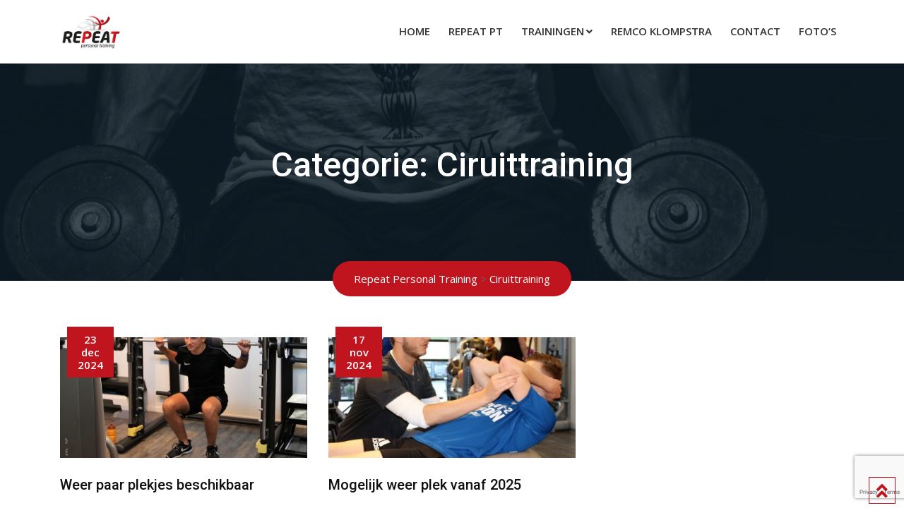

--- FILE ---
content_type: text/html; charset=UTF-8
request_url: https://repeatpt.nl/category/ciruittraining/
body_size: 12289
content:
<!doctype html>
<html lang="nl-NL">
<head>
	<meta charset="UTF-8">
	<meta name="viewport" content="width=device-width, initial-scale=1.0">
	<link rel="profile" href="https://gmpg.org/xfn/11" />
	<meta name='robots' content='index, follow, max-image-preview:large, max-snippet:-1, max-video-preview:-1' />
	<style>img:is([sizes="auto" i], [sizes^="auto," i]) { contain-intrinsic-size: 3000px 1500px }</style>
	<noscript><style>#preloader{display:none;}</style></noscript>
	<!-- This site is optimized with the Yoast SEO plugin v25.3 - https://yoast.com/wordpress/plugins/seo/ -->
	<title>Ciruittraining Archives - Repeat Personal Training</title>
	<link rel="canonical" href="https://repeatpt.nl/category/ciruittraining/" />
	<meta property="og:locale" content="nl_NL" />
	<meta property="og:type" content="article" />
	<meta property="og:title" content="Ciruittraining Archives - Repeat Personal Training" />
	<meta property="og:url" content="https://repeatpt.nl/category/ciruittraining/" />
	<meta property="og:site_name" content="Repeat Personal Training" />
	<meta name="twitter:card" content="summary_large_image" />
	<script type="application/ld+json" class="yoast-schema-graph">{"@context":"https://schema.org","@graph":[{"@type":"CollectionPage","@id":"https://repeatpt.nl/category/ciruittraining/","url":"https://repeatpt.nl/category/ciruittraining/","name":"Ciruittraining Archives - Repeat Personal Training","isPartOf":{"@id":"https://repeatpt.nl/#website"},"primaryImageOfPage":{"@id":"https://repeatpt.nl/category/ciruittraining/#primaryimage"},"image":{"@id":"https://repeatpt.nl/category/ciruittraining/#primaryimage"},"thumbnailUrl":"https://repeatpt.nl/wp-content/uploads/2019/03/4E3A3809-e1559210767862.jpg","breadcrumb":{"@id":"https://repeatpt.nl/category/ciruittraining/#breadcrumb"},"inLanguage":"nl-NL"},{"@type":"ImageObject","inLanguage":"nl-NL","@id":"https://repeatpt.nl/category/ciruittraining/#primaryimage","url":"https://repeatpt.nl/wp-content/uploads/2019/03/4E3A3809-e1559210767862.jpg","contentUrl":"https://repeatpt.nl/wp-content/uploads/2019/03/4E3A3809-e1559210767862.jpg","width":3452,"height":3478},{"@type":"BreadcrumbList","@id":"https://repeatpt.nl/category/ciruittraining/#breadcrumb","itemListElement":[{"@type":"ListItem","position":1,"name":"Home","item":"https://repeatpt.nl/"},{"@type":"ListItem","position":2,"name":"Ciruittraining"}]},{"@type":"WebSite","@id":"https://repeatpt.nl/#website","url":"https://repeatpt.nl/","name":"Repeat Personal Training","description":"Personal- en circuittraining | Epe","publisher":{"@id":"https://repeatpt.nl/#organization"},"potentialAction":[{"@type":"SearchAction","target":{"@type":"EntryPoint","urlTemplate":"https://repeatpt.nl/?s={search_term_string}"},"query-input":{"@type":"PropertyValueSpecification","valueRequired":true,"valueName":"search_term_string"}}],"inLanguage":"nl-NL"},{"@type":"Organization","@id":"https://repeatpt.nl/#organization","name":"Repeat Personal Training","url":"https://repeatpt.nl/","logo":{"@type":"ImageObject","inLanguage":"nl-NL","@id":"https://repeatpt.nl/#/schema/logo/image/","url":"https://repeatpt.nl/wp-content/uploads/2019/03/Repeat-personal-Training-logo-los-klein.jpg","contentUrl":"https://repeatpt.nl/wp-content/uploads/2019/03/Repeat-personal-Training-logo-los-klein.jpg","width":383,"height":234,"caption":"Repeat Personal Training"},"image":{"@id":"https://repeatpt.nl/#/schema/logo/image/"},"sameAs":["https://www.facebook.com/RepeatPT/"]}]}</script>
	<!-- / Yoast SEO plugin. -->


<link rel='dns-prefetch' href='//www.googletagmanager.com' />
<link rel='dns-prefetch' href='//fonts.googleapis.com' />
<link rel='preconnect' href='https://fonts.gstatic.com' crossorigin />
<link rel="alternate" type="application/rss+xml" title="Repeat Personal Training &raquo; feed" href="https://repeatpt.nl/feed/" />
<link rel="alternate" type="application/rss+xml" title="Repeat Personal Training &raquo; reacties feed" href="https://repeatpt.nl/comments/feed/" />
<link rel="alternate" type="application/rss+xml" title="Repeat Personal Training &raquo; Ciruittraining categorie feed" href="https://repeatpt.nl/category/ciruittraining/feed/" />
<script type="text/javascript">
/* <![CDATA[ */
window._wpemojiSettings = {"baseUrl":"https:\/\/s.w.org\/images\/core\/emoji\/15.1.0\/72x72\/","ext":".png","svgUrl":"https:\/\/s.w.org\/images\/core\/emoji\/15.1.0\/svg\/","svgExt":".svg","source":{"concatemoji":"https:\/\/repeatpt.nl\/wp-includes\/js\/wp-emoji-release.min.js?ver=6.8.1"}};
/*! This file is auto-generated */
!function(i,n){var o,s,e;function c(e){try{var t={supportTests:e,timestamp:(new Date).valueOf()};sessionStorage.setItem(o,JSON.stringify(t))}catch(e){}}function p(e,t,n){e.clearRect(0,0,e.canvas.width,e.canvas.height),e.fillText(t,0,0);var t=new Uint32Array(e.getImageData(0,0,e.canvas.width,e.canvas.height).data),r=(e.clearRect(0,0,e.canvas.width,e.canvas.height),e.fillText(n,0,0),new Uint32Array(e.getImageData(0,0,e.canvas.width,e.canvas.height).data));return t.every(function(e,t){return e===r[t]})}function u(e,t,n){switch(t){case"flag":return n(e,"\ud83c\udff3\ufe0f\u200d\u26a7\ufe0f","\ud83c\udff3\ufe0f\u200b\u26a7\ufe0f")?!1:!n(e,"\ud83c\uddfa\ud83c\uddf3","\ud83c\uddfa\u200b\ud83c\uddf3")&&!n(e,"\ud83c\udff4\udb40\udc67\udb40\udc62\udb40\udc65\udb40\udc6e\udb40\udc67\udb40\udc7f","\ud83c\udff4\u200b\udb40\udc67\u200b\udb40\udc62\u200b\udb40\udc65\u200b\udb40\udc6e\u200b\udb40\udc67\u200b\udb40\udc7f");case"emoji":return!n(e,"\ud83d\udc26\u200d\ud83d\udd25","\ud83d\udc26\u200b\ud83d\udd25")}return!1}function f(e,t,n){var r="undefined"!=typeof WorkerGlobalScope&&self instanceof WorkerGlobalScope?new OffscreenCanvas(300,150):i.createElement("canvas"),a=r.getContext("2d",{willReadFrequently:!0}),o=(a.textBaseline="top",a.font="600 32px Arial",{});return e.forEach(function(e){o[e]=t(a,e,n)}),o}function t(e){var t=i.createElement("script");t.src=e,t.defer=!0,i.head.appendChild(t)}"undefined"!=typeof Promise&&(o="wpEmojiSettingsSupports",s=["flag","emoji"],n.supports={everything:!0,everythingExceptFlag:!0},e=new Promise(function(e){i.addEventListener("DOMContentLoaded",e,{once:!0})}),new Promise(function(t){var n=function(){try{var e=JSON.parse(sessionStorage.getItem(o));if("object"==typeof e&&"number"==typeof e.timestamp&&(new Date).valueOf()<e.timestamp+604800&&"object"==typeof e.supportTests)return e.supportTests}catch(e){}return null}();if(!n){if("undefined"!=typeof Worker&&"undefined"!=typeof OffscreenCanvas&&"undefined"!=typeof URL&&URL.createObjectURL&&"undefined"!=typeof Blob)try{var e="postMessage("+f.toString()+"("+[JSON.stringify(s),u.toString(),p.toString()].join(",")+"));",r=new Blob([e],{type:"text/javascript"}),a=new Worker(URL.createObjectURL(r),{name:"wpTestEmojiSupports"});return void(a.onmessage=function(e){c(n=e.data),a.terminate(),t(n)})}catch(e){}c(n=f(s,u,p))}t(n)}).then(function(e){for(var t in e)n.supports[t]=e[t],n.supports.everything=n.supports.everything&&n.supports[t],"flag"!==t&&(n.supports.everythingExceptFlag=n.supports.everythingExceptFlag&&n.supports[t]);n.supports.everythingExceptFlag=n.supports.everythingExceptFlag&&!n.supports.flag,n.DOMReady=!1,n.readyCallback=function(){n.DOMReady=!0}}).then(function(){return e}).then(function(){var e;n.supports.everything||(n.readyCallback(),(e=n.source||{}).concatemoji?t(e.concatemoji):e.wpemoji&&e.twemoji&&(t(e.twemoji),t(e.wpemoji)))}))}((window,document),window._wpemojiSettings);
/* ]]> */
</script>
<link rel='stylesheet' id='layerslider-css' href='https://repeatpt.nl/wp-content/plugins/LayerSlider/assets/static/layerslider/css/layerslider.css?ver=7.14.1' type='text/css' media='all' />
<link rel='stylesheet' id='ls-user-css' href='https://repeatpt.nl/wp-content/uploads/layerslider.custom.css?ver=1551730415' type='text/css' media='all' />
<style id='wp-emoji-styles-inline-css' type='text/css'>

	img.wp-smiley, img.emoji {
		display: inline !important;
		border: none !important;
		box-shadow: none !important;
		height: 1em !important;
		width: 1em !important;
		margin: 0 0.07em !important;
		vertical-align: -0.1em !important;
		background: none !important;
		padding: 0 !important;
	}
</style>
<link rel='stylesheet' id='wp-block-library-css' href='https://repeatpt.nl/wp-includes/css/dist/block-library/style.min.css?ver=6.8.1' type='text/css' media='all' />
<style id='wp-block-library-theme-inline-css' type='text/css'>
.wp-block-audio :where(figcaption){color:#555;font-size:13px;text-align:center}.is-dark-theme .wp-block-audio :where(figcaption){color:#ffffffa6}.wp-block-audio{margin:0 0 1em}.wp-block-code{border:1px solid #ccc;border-radius:4px;font-family:Menlo,Consolas,monaco,monospace;padding:.8em 1em}.wp-block-embed :where(figcaption){color:#555;font-size:13px;text-align:center}.is-dark-theme .wp-block-embed :where(figcaption){color:#ffffffa6}.wp-block-embed{margin:0 0 1em}.blocks-gallery-caption{color:#555;font-size:13px;text-align:center}.is-dark-theme .blocks-gallery-caption{color:#ffffffa6}:root :where(.wp-block-image figcaption){color:#555;font-size:13px;text-align:center}.is-dark-theme :root :where(.wp-block-image figcaption){color:#ffffffa6}.wp-block-image{margin:0 0 1em}.wp-block-pullquote{border-bottom:4px solid;border-top:4px solid;color:currentColor;margin-bottom:1.75em}.wp-block-pullquote cite,.wp-block-pullquote footer,.wp-block-pullquote__citation{color:currentColor;font-size:.8125em;font-style:normal;text-transform:uppercase}.wp-block-quote{border-left:.25em solid;margin:0 0 1.75em;padding-left:1em}.wp-block-quote cite,.wp-block-quote footer{color:currentColor;font-size:.8125em;font-style:normal;position:relative}.wp-block-quote:where(.has-text-align-right){border-left:none;border-right:.25em solid;padding-left:0;padding-right:1em}.wp-block-quote:where(.has-text-align-center){border:none;padding-left:0}.wp-block-quote.is-large,.wp-block-quote.is-style-large,.wp-block-quote:where(.is-style-plain){border:none}.wp-block-search .wp-block-search__label{font-weight:700}.wp-block-search__button{border:1px solid #ccc;padding:.375em .625em}:where(.wp-block-group.has-background){padding:1.25em 2.375em}.wp-block-separator.has-css-opacity{opacity:.4}.wp-block-separator{border:none;border-bottom:2px solid;margin-left:auto;margin-right:auto}.wp-block-separator.has-alpha-channel-opacity{opacity:1}.wp-block-separator:not(.is-style-wide):not(.is-style-dots){width:100px}.wp-block-separator.has-background:not(.is-style-dots){border-bottom:none;height:1px}.wp-block-separator.has-background:not(.is-style-wide):not(.is-style-dots){height:2px}.wp-block-table{margin:0 0 1em}.wp-block-table td,.wp-block-table th{word-break:normal}.wp-block-table :where(figcaption){color:#555;font-size:13px;text-align:center}.is-dark-theme .wp-block-table :where(figcaption){color:#ffffffa6}.wp-block-video :where(figcaption){color:#555;font-size:13px;text-align:center}.is-dark-theme .wp-block-video :where(figcaption){color:#ffffffa6}.wp-block-video{margin:0 0 1em}:root :where(.wp-block-template-part.has-background){margin-bottom:0;margin-top:0;padding:1.25em 2.375em}
</style>
<style id='classic-theme-styles-inline-css' type='text/css'>
/*! This file is auto-generated */
.wp-block-button__link{color:#fff;background-color:#32373c;border-radius:9999px;box-shadow:none;text-decoration:none;padding:calc(.667em + 2px) calc(1.333em + 2px);font-size:1.125em}.wp-block-file__button{background:#32373c;color:#fff;text-decoration:none}
</style>
<style id='global-styles-inline-css' type='text/css'>
:root{--wp--preset--aspect-ratio--square: 1;--wp--preset--aspect-ratio--4-3: 4/3;--wp--preset--aspect-ratio--3-4: 3/4;--wp--preset--aspect-ratio--3-2: 3/2;--wp--preset--aspect-ratio--2-3: 2/3;--wp--preset--aspect-ratio--16-9: 16/9;--wp--preset--aspect-ratio--9-16: 9/16;--wp--preset--color--black: #000000;--wp--preset--color--cyan-bluish-gray: #abb8c3;--wp--preset--color--white: #ffffff;--wp--preset--color--pale-pink: #f78da7;--wp--preset--color--vivid-red: #cf2e2e;--wp--preset--color--luminous-vivid-orange: #ff6900;--wp--preset--color--luminous-vivid-amber: #fcb900;--wp--preset--color--light-green-cyan: #7bdcb5;--wp--preset--color--vivid-green-cyan: #00d084;--wp--preset--color--pale-cyan-blue: #8ed1fc;--wp--preset--color--vivid-cyan-blue: #0693e3;--wp--preset--color--vivid-purple: #9b51e0;--wp--preset--gradient--vivid-cyan-blue-to-vivid-purple: linear-gradient(135deg,rgba(6,147,227,1) 0%,rgb(155,81,224) 100%);--wp--preset--gradient--light-green-cyan-to-vivid-green-cyan: linear-gradient(135deg,rgb(122,220,180) 0%,rgb(0,208,130) 100%);--wp--preset--gradient--luminous-vivid-amber-to-luminous-vivid-orange: linear-gradient(135deg,rgba(252,185,0,1) 0%,rgba(255,105,0,1) 100%);--wp--preset--gradient--luminous-vivid-orange-to-vivid-red: linear-gradient(135deg,rgba(255,105,0,1) 0%,rgb(207,46,46) 100%);--wp--preset--gradient--very-light-gray-to-cyan-bluish-gray: linear-gradient(135deg,rgb(238,238,238) 0%,rgb(169,184,195) 100%);--wp--preset--gradient--cool-to-warm-spectrum: linear-gradient(135deg,rgb(74,234,220) 0%,rgb(151,120,209) 20%,rgb(207,42,186) 40%,rgb(238,44,130) 60%,rgb(251,105,98) 80%,rgb(254,248,76) 100%);--wp--preset--gradient--blush-light-purple: linear-gradient(135deg,rgb(255,206,236) 0%,rgb(152,150,240) 100%);--wp--preset--gradient--blush-bordeaux: linear-gradient(135deg,rgb(254,205,165) 0%,rgb(254,45,45) 50%,rgb(107,0,62) 100%);--wp--preset--gradient--luminous-dusk: linear-gradient(135deg,rgb(255,203,112) 0%,rgb(199,81,192) 50%,rgb(65,88,208) 100%);--wp--preset--gradient--pale-ocean: linear-gradient(135deg,rgb(255,245,203) 0%,rgb(182,227,212) 50%,rgb(51,167,181) 100%);--wp--preset--gradient--electric-grass: linear-gradient(135deg,rgb(202,248,128) 0%,rgb(113,206,126) 100%);--wp--preset--gradient--midnight: linear-gradient(135deg,rgb(2,3,129) 0%,rgb(40,116,252) 100%);--wp--preset--font-size--small: 13px;--wp--preset--font-size--medium: 20px;--wp--preset--font-size--large: 36px;--wp--preset--font-size--x-large: 42px;--wp--preset--spacing--20: 0.44rem;--wp--preset--spacing--30: 0.67rem;--wp--preset--spacing--40: 1rem;--wp--preset--spacing--50: 1.5rem;--wp--preset--spacing--60: 2.25rem;--wp--preset--spacing--70: 3.38rem;--wp--preset--spacing--80: 5.06rem;--wp--preset--shadow--natural: 6px 6px 9px rgba(0, 0, 0, 0.2);--wp--preset--shadow--deep: 12px 12px 50px rgba(0, 0, 0, 0.4);--wp--preset--shadow--sharp: 6px 6px 0px rgba(0, 0, 0, 0.2);--wp--preset--shadow--outlined: 6px 6px 0px -3px rgba(255, 255, 255, 1), 6px 6px rgba(0, 0, 0, 1);--wp--preset--shadow--crisp: 6px 6px 0px rgba(0, 0, 0, 1);}:where(.is-layout-flex){gap: 0.5em;}:where(.is-layout-grid){gap: 0.5em;}body .is-layout-flex{display: flex;}.is-layout-flex{flex-wrap: wrap;align-items: center;}.is-layout-flex > :is(*, div){margin: 0;}body .is-layout-grid{display: grid;}.is-layout-grid > :is(*, div){margin: 0;}:where(.wp-block-columns.is-layout-flex){gap: 2em;}:where(.wp-block-columns.is-layout-grid){gap: 2em;}:where(.wp-block-post-template.is-layout-flex){gap: 1.25em;}:where(.wp-block-post-template.is-layout-grid){gap: 1.25em;}.has-black-color{color: var(--wp--preset--color--black) !important;}.has-cyan-bluish-gray-color{color: var(--wp--preset--color--cyan-bluish-gray) !important;}.has-white-color{color: var(--wp--preset--color--white) !important;}.has-pale-pink-color{color: var(--wp--preset--color--pale-pink) !important;}.has-vivid-red-color{color: var(--wp--preset--color--vivid-red) !important;}.has-luminous-vivid-orange-color{color: var(--wp--preset--color--luminous-vivid-orange) !important;}.has-luminous-vivid-amber-color{color: var(--wp--preset--color--luminous-vivid-amber) !important;}.has-light-green-cyan-color{color: var(--wp--preset--color--light-green-cyan) !important;}.has-vivid-green-cyan-color{color: var(--wp--preset--color--vivid-green-cyan) !important;}.has-pale-cyan-blue-color{color: var(--wp--preset--color--pale-cyan-blue) !important;}.has-vivid-cyan-blue-color{color: var(--wp--preset--color--vivid-cyan-blue) !important;}.has-vivid-purple-color{color: var(--wp--preset--color--vivid-purple) !important;}.has-black-background-color{background-color: var(--wp--preset--color--black) !important;}.has-cyan-bluish-gray-background-color{background-color: var(--wp--preset--color--cyan-bluish-gray) !important;}.has-white-background-color{background-color: var(--wp--preset--color--white) !important;}.has-pale-pink-background-color{background-color: var(--wp--preset--color--pale-pink) !important;}.has-vivid-red-background-color{background-color: var(--wp--preset--color--vivid-red) !important;}.has-luminous-vivid-orange-background-color{background-color: var(--wp--preset--color--luminous-vivid-orange) !important;}.has-luminous-vivid-amber-background-color{background-color: var(--wp--preset--color--luminous-vivid-amber) !important;}.has-light-green-cyan-background-color{background-color: var(--wp--preset--color--light-green-cyan) !important;}.has-vivid-green-cyan-background-color{background-color: var(--wp--preset--color--vivid-green-cyan) !important;}.has-pale-cyan-blue-background-color{background-color: var(--wp--preset--color--pale-cyan-blue) !important;}.has-vivid-cyan-blue-background-color{background-color: var(--wp--preset--color--vivid-cyan-blue) !important;}.has-vivid-purple-background-color{background-color: var(--wp--preset--color--vivid-purple) !important;}.has-black-border-color{border-color: var(--wp--preset--color--black) !important;}.has-cyan-bluish-gray-border-color{border-color: var(--wp--preset--color--cyan-bluish-gray) !important;}.has-white-border-color{border-color: var(--wp--preset--color--white) !important;}.has-pale-pink-border-color{border-color: var(--wp--preset--color--pale-pink) !important;}.has-vivid-red-border-color{border-color: var(--wp--preset--color--vivid-red) !important;}.has-luminous-vivid-orange-border-color{border-color: var(--wp--preset--color--luminous-vivid-orange) !important;}.has-luminous-vivid-amber-border-color{border-color: var(--wp--preset--color--luminous-vivid-amber) !important;}.has-light-green-cyan-border-color{border-color: var(--wp--preset--color--light-green-cyan) !important;}.has-vivid-green-cyan-border-color{border-color: var(--wp--preset--color--vivid-green-cyan) !important;}.has-pale-cyan-blue-border-color{border-color: var(--wp--preset--color--pale-cyan-blue) !important;}.has-vivid-cyan-blue-border-color{border-color: var(--wp--preset--color--vivid-cyan-blue) !important;}.has-vivid-purple-border-color{border-color: var(--wp--preset--color--vivid-purple) !important;}.has-vivid-cyan-blue-to-vivid-purple-gradient-background{background: var(--wp--preset--gradient--vivid-cyan-blue-to-vivid-purple) !important;}.has-light-green-cyan-to-vivid-green-cyan-gradient-background{background: var(--wp--preset--gradient--light-green-cyan-to-vivid-green-cyan) !important;}.has-luminous-vivid-amber-to-luminous-vivid-orange-gradient-background{background: var(--wp--preset--gradient--luminous-vivid-amber-to-luminous-vivid-orange) !important;}.has-luminous-vivid-orange-to-vivid-red-gradient-background{background: var(--wp--preset--gradient--luminous-vivid-orange-to-vivid-red) !important;}.has-very-light-gray-to-cyan-bluish-gray-gradient-background{background: var(--wp--preset--gradient--very-light-gray-to-cyan-bluish-gray) !important;}.has-cool-to-warm-spectrum-gradient-background{background: var(--wp--preset--gradient--cool-to-warm-spectrum) !important;}.has-blush-light-purple-gradient-background{background: var(--wp--preset--gradient--blush-light-purple) !important;}.has-blush-bordeaux-gradient-background{background: var(--wp--preset--gradient--blush-bordeaux) !important;}.has-luminous-dusk-gradient-background{background: var(--wp--preset--gradient--luminous-dusk) !important;}.has-pale-ocean-gradient-background{background: var(--wp--preset--gradient--pale-ocean) !important;}.has-electric-grass-gradient-background{background: var(--wp--preset--gradient--electric-grass) !important;}.has-midnight-gradient-background{background: var(--wp--preset--gradient--midnight) !important;}.has-small-font-size{font-size: var(--wp--preset--font-size--small) !important;}.has-medium-font-size{font-size: var(--wp--preset--font-size--medium) !important;}.has-large-font-size{font-size: var(--wp--preset--font-size--large) !important;}.has-x-large-font-size{font-size: var(--wp--preset--font-size--x-large) !important;}
:where(.wp-block-post-template.is-layout-flex){gap: 1.25em;}:where(.wp-block-post-template.is-layout-grid){gap: 1.25em;}
:where(.wp-block-columns.is-layout-flex){gap: 2em;}:where(.wp-block-columns.is-layout-grid){gap: 2em;}
:root :where(.wp-block-pullquote){font-size: 1.5em;line-height: 1.6;}
</style>
<link rel='stylesheet' id='contact-form-7-css' href='https://repeatpt.nl/wp-content/plugins/contact-form-7/includes/css/styles.css?ver=6.0.6' type='text/css' media='all' />
<link rel='stylesheet' id='gymedge-gfonts-css' href='//fonts.googleapis.com/css?family=Open+Sans%3A400%2C400i%2C600%7CRoboto%3A400%2C500%2C700%26subset%3Dlatin%2Clatin-ext&#038;ver=4.3.5' type='text/css' media='all' />
<link rel='stylesheet' id='bootstrap-css' href='https://repeatpt.nl/wp-content/themes/gymedge/assets/css/bootstrap.min.css?ver=4.3.5' type='text/css' media='all' />
<link rel='stylesheet' id='font-awesome-css' href='https://repeatpt.nl/wp-content/themes/gymedge/assets/css/font-awesome.min.css?ver=4.3.5' type='text/css' media='all' />
<link rel='stylesheet' id='gymedge-default-css' href='https://repeatpt.nl/wp-content/themes/gymedge/assets/css/default.css?ver=4.3.5' type='text/css' media='all' />
<link rel='stylesheet' id='gymedge-vc-css' href='https://repeatpt.nl/wp-content/themes/gymedge/assets/css/vc.css?ver=4.3.5' type='text/css' media='all' />
<link rel='stylesheet' id='gymedge-style-css' href='https://repeatpt.nl/wp-content/themes/gymedge/assets/css/style.css?ver=4.3.5' type='text/css' media='all' />
<link rel='stylesheet' id='gymedge-responsive-css' href='https://repeatpt.nl/wp-content/themes/gymedge/assets/css/responsive.css?ver=4.3.5' type='text/css' media='all' />
<style id='gymedge-responsive-inline-css' type='text/css'>
body,
gtnbg_root,
p {
	font-family: Open Sans, sans-serif;;
	font-size: 15px;
	line-height: 26px;
}
h1 {
	font-family: Roboto;
	font-size: 40px;
	line-height: 44px;
}
h2 {
	font-family: Roboto, sans-serif;;
	font-size: 28px;
	line-height: 31px;
}
h3 {
	font-family: Roboto, sans-serif;;
	font-size: 20px;
	line-height: 26px;
}
h4 {
	font-family: Roboto, sans-serif;;
	font-size: 16px;
	line-height: 18px;
}
h5 {
	font-family: Roboto, sans-serif;;
	font-size: 14px;
	line-height: 16px;
}
h6 {
	font-family: Roboto, sans-serif;;
	font-size: 12px;
	line-height: 14px;
}

a:link,
a:visited {
	color: #c0151e;
}

a:hover,
a:focus,
a:active {
	color: #8d0706;
}

blockquote,
.wp-block-quote,
.wp-block-pullquote {
	border-color: #c0151e;
}
.wp-block-quote::before {
	background-color: #c0151e;
}:root {
--rt-primary-color: #c0151e;
--rt-secondary-color: #8d0706;
--rt-primary-rgb: 192, 21, 30;
}

#tophead .tophead-contact .fa,
#tophead .tophead-social li a:hover,
.cart-icon-products .widget_shopping_cart .mini_cart_item a:hover,
.entry-summary h3 a:hover,
.entry-summary h3 a:active,
.entry-header-single .entry-meta ul li .fa,
.class-footer ul li .fa,
.comments-area .main-comments .comments-body .replay-area a:hover,
.comments-area .main-comments .comments-body .replay-area a i,
#respond form .btn-send,
.widget_gymedge_about ul li a:hover,
.widget_gymedge_address ul li i,
.widget_gymedge_address ul li a:hover,
.widget_gymedge_address ul li a:active,
.sidebar-widget-area ul li a:hover,
.sidebar-widget-area .widget_gymedge_address ul li a:hover,
.sidebar-widget-area .widget_gymedge_address ul li a:active,
.trainer-info a:hover,
.trainer-detail-content .detail-heading .title,
.trainer-skills h3,
.wpcf7 label.control-label .fa,
.gym-primary-color {
color: #c0151e;
}

.site-header .search-box .search-button i,
.scrollToTop:after {
color: #c0151e !important;
}

.header-icon-area .cart-icon-area .cart-icon-num,
button,
input[type="button"],
input[type="reset"],
input[type="submit"],
.breadcrumb-area .entry-breadcrumb,
.entry-header .entry-meta,
.vc-post-slider .date,
.entry-summary a.read-more:hover,
.entry-summary a.read-more:active,
.pagination-area ul li.active a,
.pagination-area ul li a:hover,
.woocommerce nav.woocommerce-pagination ul li span.current,
.woocommerce nav.woocommerce-pagination ul li a:hover,
#respond form .btn-send:hover,
.widget_gymedge_about ul li a,
.search-form .custom-search-input button.btn,
.widget .tagcloud a,
.sidebar-widget-area .widget h3:after,
.trainer-info li a:hover,
.trainer-skills .skill .progress .progress-bar,
.error-page-area .error-page-message .home-page a,
.gym-button-1 a:hover,
.wpcf7 .submit-button,
.gym-primary-bgcolor {
background-color: #c0151e;
}

.stick,
.site-header .search-box .search-text,
.scrollToTop,
.entry-summary a.read-more:link,
.entry-summary a.read-more:visited,
#respond form .btn-send,
.trainer-info li a {
border-color: #c0151e;
}

.search-form .custom-search-input button.btn:hover,
.widget .tagcloud a:hover {
background-color: #8d0706;
}

#tophead {
background-color: #222222;
color: #ffffff;
}
#tophead .tophead-contact a,
#tophead .tophead-links ul li a,
#tophead .tophead-social li a {
color: #ffffff;
}
.header-style-2 .site #tophead {
background-color: rgba(34, 34, 34, 0.5 );
}

.stick .site-header,
.main-header-sticky-wrapper {
border-color: #c0151e}
.site-header .main-navigation ul li a,
.mean-container .mean-nav ul li a {
font-family: Open Sans, sans-serif;
font-size : 15px;
font-weight : 600;
line-height : 21px;
color: #333333;
font-style: normal;
}
.site-header .main-navigation ul li a:hover,
.header-style-2.non-stick .site .site-header .main-navigation ul.menu > li > a:hover,
.site-header .main-navigation ul.menu > li.current-menu-item > a,
.site-header .main-navigation ul.menu > li.current > a,
.mean-container .mean-nav ul li a:hover,
.mean-container .mean-nav > ul > li.current-menu-item > a {
color: #8d0706;
}
.site-header .main-navigation ul li a.active {
color: #8d0706 !important;
}
.site-header .main-navigation ul li ul li {
background-color: #c0151e;
}
.site-header .main-navigation ul li ul li:hover {
background-color: #8d0706;
}
.site-header .main-navigation ul li ul li a,
.header-style-2.non-stick .site .site-header .main-navigation ul li ul li a,
.site-header .main-navigation ul li .sub-menu li.menu-item-has-children::after,
.site-header .main-navigation ul li ul li:hover a {
color: #ffffff;
}

.site-header .main-navigation ul li.mega-menu > ul.sub-menu {
background-color: #c0151e;
}
.site-header .main-navigation ul li.mega-menu > ul.sub-menu > li ul.sub-menu a:hover {
background-color: #8d0706;
}

.mean-container a.meanmenu-reveal,
.mean-container .mean-nav ul li a.mean-expand {
color: #c0151e;
}
.mean-container a.meanmenu-reveal span {
background-color: #c0151e;
}
.mean-container .mean-bar {
border-color: #c0151e;
}

.stick .site-header,
.main-header-sticky-wrapper .header-sticky {
background: #ffffff;
}
.stick .site-header .main-navigation ul.menu > li > a,
.rdthemeSticky .site-header .main-navigation ul.menu > li > a {
color: #333333;
}
.stick .site-header .main-navigation ul.menu > li > a:hover,
.stick .site-header .main-navigation ul.menu > li.current > a,
.rdthemeSticky .site-header .main-navigation ul.menu > li.current > a,
.rdthemeSticky .site-header .main-navigation ul.menu > li > a:hover {
color: #8d0706;
}
.stick .site-header .main-navigation ul.menu > li > a.active,
.rdthemeSticky .site-header .main-navigation ul.menu > li > a.active {
color: #8d0706 !important;
}

.footer-top-area {
background-color: #121212;
}
.footer-top-area .widget h3 {
color: #ffffff;
}
.footer-top-area .widget,
.widget_gymedge_address ul li,
.widget_gymedge_address ul li a:link,
.widget_gymedge_address ul li a:visited {
color: #b3b3b3;
}
.footer-bottom-area {
background-color: #000000;
}
.footer-bottom-area .footer-bottom p {
color: #ffffff;
}
.footer-2-area .footer2-contact .footer2-contact-item,
.footer-2-area .footer2-contact .footer2-contact-item i {
color: #c0151e;
}

body .content-area {
padding-top: 80px;
padding-bottom: 80px;
}
.entry-banner {
    background: url(https://repeatpt.nl/wp-content/themes/gymedge/assets/img/banner.jpg) no-repeat scroll center center / cover;
}

.rdtheme-button-2 {
background-color: #c0151e;
}
.rdtheme-button-3:hover {
color: #c0151e !important;
}

.error-page-area .error-page h1,
.error-page-area .error-page p {
color: #ffffff;
}

.ls-bar-timer {
background-color: #c0151e;
border-bottom-color: #c0151e;
}

.rt-wpls .wpls-carousel .slick-prev,
.rt-wpls .wpls-carousel .slick-next {
background-color: #c0151e;
}

.product-grid-view .woo-shop-top .view-mode ul li:first-child .fa,
.product-list-view .woo-shop-top .view-mode ul li:last-child .fa,
.woocommerce ul.products li.product h3 a:hover,
.woocommerce ul.products li.product .price,
.woocommerce .product-thumb-area .product-info ul li a:hover .fa,
.woocommerce a.woocommerce-review-link:hover,
.woocommerce div.product p.price, .woocommerce div.product span.price,
.woocommerce div.product .product-meta a:hover,
.woocommerce div.product .woocommerce-tabs ul.tabs li.active a,
.woocommerce-message::before,
.woocommerce-info::before {
color: #c0151e;
}

.woocommerce ul.products li.product .onsale,
.woocommerce span.onsale,
.woocommerce a.added_to_cart,
.woocommerce div.product form.cart .button,
.woocommerce #respond input#submit,
.woocommerce a.button,
.woocommerce button.button,
.woocommerce input.button,
p.demo_store,
.woocommerce #respond input#submit.disabled:hover, .woocommerce #respond input#submit:disabled:hover, .woocommerce #respond input#submit[disabled]:disabled:hover, .woocommerce a.button.disabled:hover, .woocommerce a.button:disabled:hover, .woocommerce a.button[disabled]:disabled:hover, .woocommerce button.button.disabled:hover, .woocommerce button.button:disabled:hover, .woocommerce button.button[disabled]:disabled:hover, .woocommerce input.button.disabled:hover, .woocommerce input.button:disabled:hover, .woocommerce input.button[disabled]:disabled:hover,
.woocommerce #respond input#submit.alt, .woocommerce a.button.alt, .woocommerce button.button.alt, .woocommerce input.button.alt,
.woocommerce-account .woocommerce-MyAccount-navigation ul li a {
background-color: #c0151e;
}

.woocommerce-message,
.woocommerce-info {
border-color: #c0151e;
}

.woocommerce .product-thumb-area .overlay {
background-color: rgba(192, 21, 30, 0.8);
}.rt-owl-nav-1 .owl-custom-nav .owl-prev,
.rt-owl-nav-1 .owl-custom-nav .owl-next {
	background-color: #c0151e;
}

.rt-owl-nav-2 .owl-theme .owl-nav > div {
	background-color: #c0151e !important;
}

.rt-owl-dot-1 .owl-theme .owl-dots .owl-dot.active span,
.rt-owl-dot-1 .owl-theme .owl-dots .owl-dot:hover span {
	background-color: #c0151e;
}

.rt-owl-title-1 .owl-title::after {
	background-color: #c0151e;
}

.rt-owl-post-1 .single-item .single-item-content h3 a:hover {
    color: #c0151e;
}
.rt-owl-post-1 .single-item-meta .date {
    background-color: #c0151e;
}

.rt-owl-post-2 .single-item .single-item-content .overly .class-slider-ul-child li:first-child,
.rt-owl-post-2 .single-item-content .date {
    background-color: #c0151e;
}
.rt-owl-post-2 .single-item .details a {
    border-color: #c0151e;
}

.rt-owl-post-3 .single-item .single-item-content h3 a:hover {
    color: #c0151e;
}
.rt-owl-post-3 .single-item-meta .date {
    background-color: #c0151e;
}

.rt-post-grid .single-item .rt-date {
    background-color: #c0151e;
}

.rt-vc-post-list .rtin-item .rtin-right .rtin-date {
    color: #c0151e;
}

.rt-owl-team-1 .vc-overly ul li a {
    border-color: #c0151e;
}
.rt-owl-team-1 .vc-overly ul li a:hover,
.rt-owl-team-1 .vc-team-meta {
    background-color: #c0151e;
}

.rt-owl-team-2 .vc-team-meta .name {
    background-color: #c0151e;
}
.rt-owl-team-2 .vc-item .vc-overly {
    background-color: rgba(192, 21, 30, 0.8);
}

.rt-owl-team-3 .vc-item .vc-overly {
	background-color: rgba(192, 21, 30, 0.8);
}

.rt-owl-team-4 .vc-item:hover .name {
    color: #c0151e;
}

.rt-team-grid-1 .vc-overly ul li a {
    border-color: #c0151e;
}
.rt-team-grid-1 .vc-overly ul li a:hover,
.rt-team-grid-1 .vc-meta {
    background-color: #c0151e;
}

.rt-owl-class-1 .single-item .single-item-content .overly .class-slider-ul-child li:first-child,
.rt-owl-class-1 .single-item:hover .single-item-meta {
    background-color: #c0151e;
}
.rt-owl-class-1 .single-item .single-item-meta .author .fa {
    color: #c0151e;
}

.rt-owl-class-2 .single-item .single-item-content .overly .class-slider-ul-child li:first-child {
    background-color: #c0151e;
}
.rt-owl-class-2 .single-item:hover .single-item-meta .author .fa {
    color: #c0151e;
}
.rt-owl-class-2 .single-item .single-item-content::after {
    background-color: rgba(192, 21, 30, 0.8);
}

.rt-class-grid-1 .vc-item .vc-overly .vc-grid-ul-child li:first-child,
.rt-class-grid-1 .vc-overly ul li a:hover,
.rt-class-grid-1 .vc-item:hover a.vc-meta {
    background-color: #c0151e;
}
.rt-class-grid-1 .vc-overly ul li a {
    border: #c0151e;
}
.rt-class-grid-1 a.vc-meta {
    color: #c0151e;
}

.rt-class-grid-2 .single-item .single-item-content::after {
    background-color: rgba(192, 21, 30, 0.8);
}
.rt-class-grid-2 .single-item .single-item-meta h3 a {
    color: #c0151e;
}

.rt-class-grid-nopag-2 .rtin-content h3::after,
.rt-class-grid-nopag-2 .rtin-btn a:hover {
    background-color: #c0151e;
}
.rt-class-grid-nopag-2 .rtin-btn a {
    border-color: #c0151e;
}

.rt-owl-testimonial-1 .rt-vc-item .rt-vc-content h3:after {
    background-color: #c0151e;
}

.rt-vc-testimonial-3.rtin-light .rtin-title::after {
    background-color: #c0151e;
}

.rt-info-text-1 i,
.rt-info-text-1 .media-heading a:hover {
    color: #c0151e;
}
.rt-info-text-1 .rt-separator {
    background-color: #c0151e;
}

.rt-info-text-2 .media-heading a:hover {
    color: #c0151e;
}
.rt-info-text-2 i,
.rt-info-text-2 .media-heading::after {
    background-color: #c0151e;
}
.rt-info-text-2 .rt-separator {
    background-color: #c0151e;
}

.rt-info-text-3 i,
.rt-info-text-3 .media-heading a:hover {
    color: #c0151e;
}
.rt-info-text-3 .media-heading::after {
    background-color: #c0151e;
}
.rt-info-text-3 .rt-separator {
    background-color: #c0151e;
}

.rt-class-schedule-1,
.rt-class-schedule-1.schedule-no-background .class-schedule-tab ul,
.rt-class-schedule-1.schedule-no-background .nav-tabs li a.active,
.rt-class-schedule-1.schedule-no-background .nav-tabs li a.active:hover,
.rt-class-schedule-1.schedule-no-background .nav-tabs li a:hover {
    background-color: #c0151e;
}

.rt-owl-upcoming-1 .rt-heading-left,
.rt-owl-upcoming-1 .rt-heading-right {
    background-color: #c0151e;
}
.rt-owl-upcoming-1 .rt-meta i {
    color: #c0151e;
}

.rt-routine .nav-tabs li.active a,
.rt-routine .nav-tabs li.active a:hover,
.rt-routine .nav-tabs li a:hover,
.rt-routine.rt-light .nav-tabs li.active a,
.rt-routine.rt-light .nav-tabs li.active a:hover,
.rt-routine.rt-light .nav-tabs li a:hover,
.rt-routine .rt-col-title > div,
.rt-routine.rt-light .rt-item {
    background-color: #c0151e;
}
.rt-routine .rt-item-title {
    color: #c0151e;
}
.rt-routine::-webkit-scrollbar-thumb {
    border-color: #c0151e;
}

.rt-routine-2 .rt-item {
    background-color: #c0151e;
}

.rt-cta-1.default {
    background-color: #c0151e;
}

.rt-cta-signup-1 .rt-right .rt-right-content a.rt-button {
    background-color: #c0151e;
}

.rt-cta-discount-1 .rt-content .rt-button {
    border-color: #c0151e;
}
.rt-cta-discount-1 .rt-button:hover,
.rt-cta-discount-1.rtin-style2 .rt-content .rt-button {
    background-color: #c0151e;
}

.rt-vc-intro.rtin-light .rtin-title {
    color: #c0151e;
}
.rt-vc-intro.rtin-light .rtin-title-area:after {
    background-color: #c0151e;
}
.rt-vc-intro.rtin-light .rtin-socials a,
.rt-vc-intro.rtin-light a.rtin-btn {
    background-color: #c0151e;
    border-color: #c0151e;
}

.rt-about-1 .rt-left a.rt-button {
	background-color: #c0151e;
}

.rt-about-3 a.rt-button {
	background-color: #c0151e;
}

.rt-pricing-box-1 .rt-price {
    color: #c0151e;
}
.rt-pricing-box-1 .rt-btn a {
    border-color: #c0151e;
}
.rt-pricing-box-1 .rt-btn a:hover {
    background-color: #c0151e;
}

.rt-vc-pricing-box-2 .rtin-right {
    background-color: #c0151e;
}

.rt-counter-1 .rt-left .fa {
    background-color: #c0151e;
}

.rt-counter-2 .rt-icon .fa {
    color: #c0151e;
}

.rt-vc-skills .progress .progress-bar {
    background-color: #c0151e;
}

.rt-gallery-1 .rt-gallery-box .rt-gallery-content a i {
    color: #c0151e;
}
.rt-gallery-1 .rt-gallery-box .rt-gallery-content a:hover,
.rt-gallery-1 .rt-gallery-tab a:hover,
.rt-gallery-1 .rt-gallery-tab .current {
    background-color: #c0151e;
}
.rt-gallery-1 .rt-gallery-tab a,
.rt-gallery-1 .rt-gallery-tab a:hover,
.rt-gallery-1 .rt-gallery-tab .current {
    border-color: #c0151e;
}

.fitness-col::after {
    background-color: #c0151e;
}

.rt-bmi-calculator .rt-bmi-submit:hover {
    background-color: #c0151e;
}
.rt-bmi-calculator .bmi-chart th,
.rt-bmi-calculator .bmi-chart td {
    background-color: rgba(192, 21, 30,.9);
}

.vc_tta-style-classic .vc_tta-panel .vc_tta-panel-title > a:hover,
.vc_tta-style-classic .vc_tta-panel.vc_active .vc_tta-panel-title > a {
    background-color: #c0151e !important;
    border-color: #c0151e !important;
}body{
   margin: 0 auto;
}
</style>
<link rel="preload" as="style" href="https://fonts.googleapis.com/css?family=Open%20Sans:600%7CRoboto&#038;display=swap&#038;ver=1737064627" /><link rel="stylesheet" href="https://fonts.googleapis.com/css?family=Open%20Sans:600%7CRoboto&#038;display=swap&#038;ver=1737064627" media="print" onload="this.media='all'"><noscript><link rel="stylesheet" href="https://fonts.googleapis.com/css?family=Open%20Sans:600%7CRoboto&#038;display=swap&#038;ver=1737064627" /></noscript><script type="text/javascript" src="https://repeatpt.nl/wp-includes/js/jquery/jquery.min.js?ver=3.7.1" id="jquery-core-js"></script>
<script type="text/javascript" src="https://repeatpt.nl/wp-includes/js/jquery/jquery-migrate.min.js?ver=3.4.1" id="jquery-migrate-js"></script>
<script type="text/javascript" id="layerslider-utils-js-extra">
/* <![CDATA[ */
var LS_Meta = {"v":"7.14.1","fixGSAP":"1"};
/* ]]> */
</script>
<script type="text/javascript" src="https://repeatpt.nl/wp-content/plugins/LayerSlider/assets/static/layerslider/js/layerslider.utils.js?ver=7.14.1" id="layerslider-utils-js"></script>
<script type="text/javascript" src="https://repeatpt.nl/wp-content/plugins/LayerSlider/assets/static/layerslider/js/layerslider.kreaturamedia.jquery.js?ver=7.14.1" id="layerslider-js"></script>
<script type="text/javascript" src="https://repeatpt.nl/wp-content/plugins/LayerSlider/assets/static/layerslider/js/layerslider.transitions.js?ver=7.14.1" id="layerslider-transitions-js"></script>

<!-- Google tag (gtag.js) snippet toegevoegd door Site Kit -->

<!-- Google Analytics snippet toegevoegd door Site Kit -->
<script type="text/javascript" src="https://www.googletagmanager.com/gtag/js?id=GT-KVJZSKP" id="google_gtagjs-js" async></script>
<script type="text/javascript" id="google_gtagjs-js-after">
/* <![CDATA[ */
window.dataLayer = window.dataLayer || [];function gtag(){dataLayer.push(arguments);}
gtag("set","linker",{"domains":["repeatpt.nl"]});
gtag("js", new Date());
gtag("set", "developer_id.dZTNiMT", true);
gtag("config", "GT-KVJZSKP");
/* ]]> */
</script>

<!-- Einde Google tag (gtag.js) snippet toegevoegd door Site Kit -->
<meta name="generator" content="Powered by LayerSlider 7.14.1 - Build Heros, Sliders, and Popups. Create Animations and Beautiful, Rich Web Content as Easy as Never Before on WordPress." />
<!-- LayerSlider updates and docs at: https://layerslider.com -->
<link rel="https://api.w.org/" href="https://repeatpt.nl/wp-json/" /><link rel="alternate" title="JSON" type="application/json" href="https://repeatpt.nl/wp-json/wp/v2/categories/318" /><link rel="EditURI" type="application/rsd+xml" title="RSD" href="https://repeatpt.nl/xmlrpc.php?rsd" />
<meta name="generator" content="WordPress 6.8.1" />
<meta name="generator" content="Redux 4.5.7" /><meta name="generator" content="Site Kit by Google 1.154.0" /><meta name="generator" content="Powered by WPBakery Page Builder - drag and drop page builder for WordPress."/>
<link rel="icon" href="https://repeatpt.nl/wp-content/uploads/2019/03/cropped-flavicon2-32x32.jpg" sizes="32x32" />
<link rel="icon" href="https://repeatpt.nl/wp-content/uploads/2019/03/cropped-flavicon2-192x192.jpg" sizes="192x192" />
<link rel="apple-touch-icon" href="https://repeatpt.nl/wp-content/uploads/2019/03/cropped-flavicon2-180x180.jpg" />
<meta name="msapplication-TileImage" content="https://repeatpt.nl/wp-content/uploads/2019/03/cropped-flavicon2-270x270.jpg" />
<noscript><style> .wpb_animate_when_almost_visible { opacity: 1; }</style></noscript></head>
<body class="archive category category-ciruittraining category-318 wp-embed-responsive wp-theme-gymedge non-stick no-sidebar enabled-onepage-nav product-grid-view wpb-js-composer js-comp-ver-6.10.0 vc_responsive">
			<div id="page" class="site">
		<a class="skip-link screen-reader-text" href="#main">Skip to content</a>
		<header id="masthead" class="site-header header-sticky">
						<div class="container masthead-container">
				<div class="row">
					<div class="col-sm-4 col-xs-12">
						<div class="site-branding">
							<a class="dark-logo" href="https://repeatpt.nl/">
								<img width="383" height="234" src="https://repeatpt.nl/wp-content/uploads/2019/03/Repeat-personal-Training-logo-los-klein.jpg" alt="Repeat Personal Training">
							</a>
							<a class="light-logo" href="https://repeatpt.nl/">
								<img width="383" height="234" src="https://repeatpt.nl/wp-content/uploads/2019/03/Repeat-personal-Training-logo-los-klein.jpg" alt="Repeat Personal Training">
							</a>
						</div>
					</div>
					<div class="col-sm-8 col-xs-12">
						<div id="site-navigation" class="main-navigation">
							<nav class="menu-repeat-container"><ul id="menu-repeat" class="menu"><li id="menu-item-3132" class="menu-item menu-item-type-post_type menu-item-object-page menu-item-home menu-item-3132"><a href="https://repeatpt.nl/">Home</a></li>
<li id="menu-item-3120" class="menu-item menu-item-type-post_type menu-item-object-page menu-item-3120"><a href="https://repeatpt.nl/repeat-pt/">Repeat PT</a></li>
<li id="menu-item-2913" class="menu-item menu-item-type-post_type menu-item-object-page menu-item-has-children menu-item-2913"><a href="https://repeatpt.nl/trainingen/">Trainingen</a>
<ul class="sub-menu">
	<li id="menu-item-2943" class="menu-item menu-item-type-post_type menu-item-object-page menu-item-has-children menu-item-2943"><a href="https://repeatpt.nl/trainingen/personal-training/">Personal Training</a>
	<ul class="sub-menu">
		<li id="menu-item-2910" class="menu-item menu-item-type-post_type menu-item-object-page menu-item-2910"><a href="https://repeatpt.nl/werkwijze/">Werkwijze</a></li>
	</ul>
</li>
	<li id="menu-item-2942" class="menu-item menu-item-type-post_type menu-item-object-page menu-item-2942"><a href="https://repeatpt.nl/trainingen/small-group-training/">Small Group Training</a></li>
	<li id="menu-item-2941" class="menu-item menu-item-type-post_type menu-item-object-page menu-item-2941"><a href="https://repeatpt.nl/trainingen/circuittraining/">Circuittraining</a></li>
	<li id="menu-item-3055" class="menu-item menu-item-type-post_type menu-item-object-page menu-item-3055"><a href="https://repeatpt.nl/specials-varieren-van-een-workshop-tot-een-cyclus-van-tien-trainingen-en-staan-meestal-onder-leiding-van-een-externe-specialist/">Specials</a></li>
</ul>
</li>
<li id="menu-item-2841" class="menu-item menu-item-type-post_type menu-item-object-page menu-item-2841"><a href="https://repeatpt.nl/remco-klompstra/">Remco Klompstra</a></li>
<li id="menu-item-2926" class="menu-item menu-item-type-post_type menu-item-object-page menu-item-2926"><a href="https://repeatpt.nl/contact/">Contact</a></li>
<li id="menu-item-2929" class="menu-item menu-item-type-post_type menu-item-object-page menu-item-2929"><a href="https://repeatpt.nl/fotos/">Foto’s</a></li>
</ul></nav>						</div>
					</div>
									</div>
			</div>
		</header>
		<!-- <div id="meanmenu"></div> -->
		
<div class="rt-header-menu mean-container mobile-offscreen-menu" id="meanmenu">
    <div class="mean-bar">
        <div class="mobile-logo">
            <a href="https://repeatpt.nl/" alt="Repeat Personal Training">
                <img width="383" height="234" src="https://repeatpt.nl/wp-content/uploads/2019/03/Repeat-personal-Training-logo-los-klein.jpg" alt="Repeat Personal Training">
            </a>
        </div>
        <span class="sidebarBtn ">
            <span class="fa fa-bars">
            </span>
        </span>
    </div>

    <div class="rt-slide-nav">
        <div class="offscreen-navigation">
            <nav class="menu-repeat-container"><ul id="menu-repeat-1" class="menu"><li class="menu-item menu-item-type-post_type menu-item-object-page menu-item-home menu-item-3132"><a href="https://repeatpt.nl/">Home</a></li>
<li class="menu-item menu-item-type-post_type menu-item-object-page menu-item-3120"><a href="https://repeatpt.nl/repeat-pt/">Repeat PT</a></li>
<li class="menu-item menu-item-type-post_type menu-item-object-page menu-item-has-children menu-item-2913"><a href="https://repeatpt.nl/trainingen/">Trainingen</a>
<ul class="sub-menu">
	<li class="menu-item menu-item-type-post_type menu-item-object-page menu-item-has-children menu-item-2943"><a href="https://repeatpt.nl/trainingen/personal-training/">Personal Training</a>
	<ul class="sub-menu">
		<li class="menu-item menu-item-type-post_type menu-item-object-page menu-item-2910"><a href="https://repeatpt.nl/werkwijze/">Werkwijze</a></li>
	</ul>
</li>
	<li class="menu-item menu-item-type-post_type menu-item-object-page menu-item-2942"><a href="https://repeatpt.nl/trainingen/small-group-training/">Small Group Training</a></li>
	<li class="menu-item menu-item-type-post_type menu-item-object-page menu-item-2941"><a href="https://repeatpt.nl/trainingen/circuittraining/">Circuittraining</a></li>
	<li class="menu-item menu-item-type-post_type menu-item-object-page menu-item-3055"><a href="https://repeatpt.nl/specials-varieren-van-een-workshop-tot-een-cyclus-van-tien-trainingen-en-staan-meestal-onder-leiding-van-een-externe-specialist/">Specials</a></li>
</ul>
</li>
<li class="menu-item menu-item-type-post_type menu-item-object-page menu-item-2841"><a href="https://repeatpt.nl/remco-klompstra/">Remco Klompstra</a></li>
<li class="menu-item menu-item-type-post_type menu-item-object-page menu-item-2926"><a href="https://repeatpt.nl/contact/">Contact</a></li>
<li class="menu-item menu-item-type-post_type menu-item-object-page menu-item-2929"><a href="https://repeatpt.nl/fotos/">Foto’s</a></li>
</ul></nav>        </div>
    </div>
</div>
		<div id="content" class="site-content">	<div class="entry-banner">
		<div class="container">
			<div class="row">
				<div class="col-sm-12">
					<div class="entry-banner-content">
						<h1 class="entry-title">Categorie: <span>Ciruittraining</span></h1>
													<div class="breadcrumb-area">
	<div class="entry-breadcrumb">
		<!-- Breadcrumb NavXT 7.4.1 -->
<span property="itemListElement" typeof="ListItem"><a property="item" typeof="WebPage" title="Ga naar Repeat Personal Training." href="https://repeatpt.nl" class="home" ><span property="name">Repeat Personal Training</span></a><meta property="position" content="1"></span> &gt; <span property="itemListElement" typeof="ListItem"><span property="name" class="archive taxonomy category current-item">Ciruittraining</span><meta property="url" content="https://repeatpt.nl/category/ciruittraining/"><meta property="position" content="2"></span>	</div>
</div>											</div>
				</div>
			</div>
		</div>
	</div>
<div id="primary" class="content-area">
	<div class="container">
		<div class="row">
						<div class="col-sm-12 col-xs-12">
				<main id="main" class="site-main">
											<div class="row auto-clear">
															<div class="col-lg-4 col-md-4 col-sm-4 col-xs-12">
	<article id="post-6822" class="post-6822 post type-post status-publish format-standard has-post-thumbnail hentry category-algemeen category-ciruittraining category-personal-training category-small-group-training">
		<div class="entry-header">
							<a href="https://repeatpt.nl/weer-paar-plekjes-beschikbaar/"><img width="410" height="200" src="https://repeatpt.nl/wp-content/uploads/2019/03/4E3A3809-e1559210767862-410x200.jpg" class="attachment-gymedge-size2 size-gymedge-size2 wp-post-image" alt="" decoding="async" fetchpriority="high" /></a>
						<div class="entry-meta">23<br/>dec<br/>2024</div>
		</div>
		<div class="entry-summary">
			<h3><a href="https://repeatpt.nl/weer-paar-plekjes-beschikbaar/">Weer paar plekjes beschikbaar</a></h3>
			<p>We hebben binnenkort weer wat plekjes beschikbaar. Interesse in Personal Training, Circuittraining of Small Group Training? Laat het z.s.m. weten, want vol is vol.</p>
			<div><a class="read-more" href="https://repeatpt.nl/weer-paar-plekjes-beschikbaar/">Read More</a></div>
		</div>
	</article>
</div>															<div class="col-lg-4 col-md-4 col-sm-4 col-xs-12">
	<article id="post-6814" class="post-6814 post type-post status-publish format-standard has-post-thumbnail hentry category-algemeen category-ciruittraining category-personal-training category-small-group-training">
		<div class="entry-header">
							<a href="https://repeatpt.nl/mogelijk-weer-plek-vanaf-2025/"><img width="410" height="200" src="https://repeatpt.nl/wp-content/uploads/2019/03/4E3A3894-410x200.jpg" class="attachment-gymedge-size2 size-gymedge-size2 wp-post-image" alt="" decoding="async" /></a>
						<div class="entry-meta">17<br/>nov<br/>2024</div>
		</div>
		<div class="entry-summary">
			<h3><a href="https://repeatpt.nl/mogelijk-weer-plek-vanaf-2025/">Mogelijk weer plek vanaf 2025</a></h3>
			<p>De Circuittraining, Personal Training en Small Group Training zitten vol tot 1 januari 2025. De verwachting is dat er vanaf 2025 enkele plekken beschikbaar komen, dus neem gerust contact op.</p>
			<div><a class="read-more" href="https://repeatpt.nl/mogelijk-weer-plek-vanaf-2025/">Read More</a></div>
		</div>
	</article>
</div>													</div>
															</main>					
			</div>
					</div>
	</div>
</div>
</div><!-- #content -->
<footer>
								<div class="footer-top-area">
				<div class="container">
					<div class="row">
						<div class="col-sm-12 col-12"><div id="nav_menu-2" class="widget widget_nav_menu"><h3 class="widgettitle">Navigatie</h3><div class="menu-repeat-container"><ul id="menu-repeat-2" class="menu"><li class="menu-item menu-item-type-post_type menu-item-object-page menu-item-home menu-item-3132"><a href="https://repeatpt.nl/">Home</a></li>
<li class="menu-item menu-item-type-post_type menu-item-object-page menu-item-3120"><a href="https://repeatpt.nl/repeat-pt/">Repeat PT</a></li>
<li class="menu-item menu-item-type-post_type menu-item-object-page menu-item-has-children menu-item-2913"><a href="https://repeatpt.nl/trainingen/">Trainingen</a>
<ul class="sub-menu">
	<li class="menu-item menu-item-type-post_type menu-item-object-page menu-item-has-children menu-item-2943"><a href="https://repeatpt.nl/trainingen/personal-training/">Personal Training</a>
	<ul class="sub-menu">
		<li class="menu-item menu-item-type-post_type menu-item-object-page menu-item-2910"><a href="https://repeatpt.nl/werkwijze/">Werkwijze</a></li>
	</ul>
</li>
	<li class="menu-item menu-item-type-post_type menu-item-object-page menu-item-2942"><a href="https://repeatpt.nl/trainingen/small-group-training/">Small Group Training</a></li>
	<li class="menu-item menu-item-type-post_type menu-item-object-page menu-item-2941"><a href="https://repeatpt.nl/trainingen/circuittraining/">Circuittraining</a></li>
	<li class="menu-item menu-item-type-post_type menu-item-object-page menu-item-3055"><a href="https://repeatpt.nl/specials-varieren-van-een-workshop-tot-een-cyclus-van-tien-trainingen-en-staan-meestal-onder-leiding-van-een-externe-specialist/">Specials</a></li>
</ul>
</li>
<li class="menu-item menu-item-type-post_type menu-item-object-page menu-item-2841"><a href="https://repeatpt.nl/remco-klompstra/">Remco Klompstra</a></li>
<li class="menu-item menu-item-type-post_type menu-item-object-page menu-item-2926"><a href="https://repeatpt.nl/contact/">Contact</a></li>
<li class="menu-item menu-item-type-post_type menu-item-object-page menu-item-2929"><a href="https://repeatpt.nl/fotos/">Foto’s</a></li>
</ul></div></div></div>					</div>
				</div>
			</div>
				<div class="footer-bottom-area">
		<div class="container">
			<div class="row">
				<div class="col-lg-12 col-md-12 col-sm-12 col-xs-12">
					<div class="footer-bottom">
						<p>&copy; Copyright Repeat Personal Training 2023. All Right Reserved. Designed and Developed by <a href="https://wwwappz.nl" title="WwwappZ Studio">WwwappZ</a></p>
					</div>
				</div>
			</div>
		</div>
	</div>
</footer>
</div><!-- #page -->
	<a href="#" class="scrollToTop"></a>
<script type="speculationrules">
{"prefetch":[{"source":"document","where":{"and":[{"href_matches":"\/*"},{"not":{"href_matches":["\/wp-*.php","\/wp-admin\/*","\/wp-content\/uploads\/*","\/wp-content\/*","\/wp-content\/plugins\/*","\/wp-content\/themes\/gymedge\/*","\/*\\?(.+)"]}},{"not":{"selector_matches":"a[rel~=\"nofollow\"]"}},{"not":{"selector_matches":".no-prefetch, .no-prefetch a"}}]},"eagerness":"conservative"}]}
</script>
<script type="text/javascript" src="https://repeatpt.nl/wp-includes/js/dist/hooks.min.js?ver=4d63a3d491d11ffd8ac6" id="wp-hooks-js"></script>
<script type="text/javascript" src="https://repeatpt.nl/wp-includes/js/dist/i18n.min.js?ver=5e580eb46a90c2b997e6" id="wp-i18n-js"></script>
<script type="text/javascript" id="wp-i18n-js-after">
/* <![CDATA[ */
wp.i18n.setLocaleData( { 'text direction\u0004ltr': [ 'ltr' ] } );
/* ]]> */
</script>
<script type="text/javascript" src="https://repeatpt.nl/wp-content/plugins/contact-form-7/includes/swv/js/index.js?ver=6.0.6" id="swv-js"></script>
<script type="text/javascript" id="contact-form-7-js-translations">
/* <![CDATA[ */
( function( domain, translations ) {
	var localeData = translations.locale_data[ domain ] || translations.locale_data.messages;
	localeData[""].domain = domain;
	wp.i18n.setLocaleData( localeData, domain );
} )( "contact-form-7", {"translation-revision-date":"2025-04-10 10:07:10+0000","generator":"GlotPress\/4.0.1","domain":"messages","locale_data":{"messages":{"":{"domain":"messages","plural-forms":"nplurals=2; plural=n != 1;","lang":"nl"},"This contact form is placed in the wrong place.":["Dit contactformulier staat op de verkeerde plek."],"Error:":["Fout:"]}},"comment":{"reference":"includes\/js\/index.js"}} );
/* ]]> */
</script>
<script type="text/javascript" id="contact-form-7-js-before">
/* <![CDATA[ */
var wpcf7 = {
    "api": {
        "root": "https:\/\/repeatpt.nl\/wp-json\/",
        "namespace": "contact-form-7\/v1"
    }
};
/* ]]> */
</script>
<script type="text/javascript" src="https://repeatpt.nl/wp-content/plugins/contact-form-7/includes/js/index.js?ver=6.0.6" id="contact-form-7-js"></script>
<script type="text/javascript" src="https://repeatpt.nl/wp-content/themes/gymedge/assets/js/bootstrap.min.js?ver=4.3.5" id="bootstrap-js"></script>
<script type="text/javascript" src="https://repeatpt.nl/wp-content/themes/gymedge/assets/js/jquery.navpoints.js?ver=4.3.5" id="navpoints-js"></script>
<script type="text/javascript" src="https://repeatpt.nl/wp-content/themes/gymedge/assets/js/js.cookie.min.js?ver=4.3.5" id="js-cookie-js"></script>
<script type="text/javascript" id="gymedge-main-js-extra">
/* <![CDATA[ */
var gymEdgeObj = {"ajaxurl":"https:\/\/repeatpt.nl\/wp-admin\/admin-ajax.php","baseurl":"https:\/\/repeatpt.nl","stickyMenu":"1","meanWidth":"992","siteLogo":"<a href=\"https:\/\/repeatpt.nl\/\" alt=\"Repeat Personal Training\"><img class=\"logo-small\" src=\"https:\/\/repeatpt.nl\/wp-content\/uploads\/2019\/03\/Repeat-personal-Training-logo-los-klein.jpg\" \/><\/a>","extraOffset":"67","extraOffsetMobile":"52","rtl":"no","stickyOld":"","vcRtl":"no"};
/* ]]> */
</script>
<script type="text/javascript" src="https://repeatpt.nl/wp-content/themes/gymedge/assets/js/main.js?ver=4.3.5" id="gymedge-main-js"></script>
<script type="text/javascript" src="https://www.google.com/recaptcha/api.js?render=6LdOA7AUAAAAAHowSPvuASZJ-qvWuQPvUBoR1MmH&amp;ver=3.0" id="google-recaptcha-js"></script>
<script type="text/javascript" src="https://repeatpt.nl/wp-includes/js/dist/vendor/wp-polyfill.min.js?ver=3.15.0" id="wp-polyfill-js"></script>
<script type="text/javascript" id="wpcf7-recaptcha-js-before">
/* <![CDATA[ */
var wpcf7_recaptcha = {
    "sitekey": "6LdOA7AUAAAAAHowSPvuASZJ-qvWuQPvUBoR1MmH",
    "actions": {
        "homepage": "homepage",
        "contactform": "contactform"
    }
};
/* ]]> */
</script>
<script type="text/javascript" src="https://repeatpt.nl/wp-content/plugins/contact-form-7/modules/recaptcha/index.js?ver=6.0.6" id="wpcf7-recaptcha-js"></script>
</body>
</html>

--- FILE ---
content_type: text/html; charset=utf-8
request_url: https://www.google.com/recaptcha/api2/anchor?ar=1&k=6LdOA7AUAAAAAHowSPvuASZJ-qvWuQPvUBoR1MmH&co=aHR0cHM6Ly9yZXBlYXRwdC5ubDo0NDM.&hl=en&v=TkacYOdEJbdB_JjX802TMer9&size=invisible&anchor-ms=20000&execute-ms=15000&cb=z6zrnlcf0bp
body_size: 45615
content:
<!DOCTYPE HTML><html dir="ltr" lang="en"><head><meta http-equiv="Content-Type" content="text/html; charset=UTF-8">
<meta http-equiv="X-UA-Compatible" content="IE=edge">
<title>reCAPTCHA</title>
<style type="text/css">
/* cyrillic-ext */
@font-face {
  font-family: 'Roboto';
  font-style: normal;
  font-weight: 400;
  src: url(//fonts.gstatic.com/s/roboto/v18/KFOmCnqEu92Fr1Mu72xKKTU1Kvnz.woff2) format('woff2');
  unicode-range: U+0460-052F, U+1C80-1C8A, U+20B4, U+2DE0-2DFF, U+A640-A69F, U+FE2E-FE2F;
}
/* cyrillic */
@font-face {
  font-family: 'Roboto';
  font-style: normal;
  font-weight: 400;
  src: url(//fonts.gstatic.com/s/roboto/v18/KFOmCnqEu92Fr1Mu5mxKKTU1Kvnz.woff2) format('woff2');
  unicode-range: U+0301, U+0400-045F, U+0490-0491, U+04B0-04B1, U+2116;
}
/* greek-ext */
@font-face {
  font-family: 'Roboto';
  font-style: normal;
  font-weight: 400;
  src: url(//fonts.gstatic.com/s/roboto/v18/KFOmCnqEu92Fr1Mu7mxKKTU1Kvnz.woff2) format('woff2');
  unicode-range: U+1F00-1FFF;
}
/* greek */
@font-face {
  font-family: 'Roboto';
  font-style: normal;
  font-weight: 400;
  src: url(//fonts.gstatic.com/s/roboto/v18/KFOmCnqEu92Fr1Mu4WxKKTU1Kvnz.woff2) format('woff2');
  unicode-range: U+0370-0377, U+037A-037F, U+0384-038A, U+038C, U+038E-03A1, U+03A3-03FF;
}
/* vietnamese */
@font-face {
  font-family: 'Roboto';
  font-style: normal;
  font-weight: 400;
  src: url(//fonts.gstatic.com/s/roboto/v18/KFOmCnqEu92Fr1Mu7WxKKTU1Kvnz.woff2) format('woff2');
  unicode-range: U+0102-0103, U+0110-0111, U+0128-0129, U+0168-0169, U+01A0-01A1, U+01AF-01B0, U+0300-0301, U+0303-0304, U+0308-0309, U+0323, U+0329, U+1EA0-1EF9, U+20AB;
}
/* latin-ext */
@font-face {
  font-family: 'Roboto';
  font-style: normal;
  font-weight: 400;
  src: url(//fonts.gstatic.com/s/roboto/v18/KFOmCnqEu92Fr1Mu7GxKKTU1Kvnz.woff2) format('woff2');
  unicode-range: U+0100-02BA, U+02BD-02C5, U+02C7-02CC, U+02CE-02D7, U+02DD-02FF, U+0304, U+0308, U+0329, U+1D00-1DBF, U+1E00-1E9F, U+1EF2-1EFF, U+2020, U+20A0-20AB, U+20AD-20C0, U+2113, U+2C60-2C7F, U+A720-A7FF;
}
/* latin */
@font-face {
  font-family: 'Roboto';
  font-style: normal;
  font-weight: 400;
  src: url(//fonts.gstatic.com/s/roboto/v18/KFOmCnqEu92Fr1Mu4mxKKTU1Kg.woff2) format('woff2');
  unicode-range: U+0000-00FF, U+0131, U+0152-0153, U+02BB-02BC, U+02C6, U+02DA, U+02DC, U+0304, U+0308, U+0329, U+2000-206F, U+20AC, U+2122, U+2191, U+2193, U+2212, U+2215, U+FEFF, U+FFFD;
}
/* cyrillic-ext */
@font-face {
  font-family: 'Roboto';
  font-style: normal;
  font-weight: 500;
  src: url(//fonts.gstatic.com/s/roboto/v18/KFOlCnqEu92Fr1MmEU9fCRc4AMP6lbBP.woff2) format('woff2');
  unicode-range: U+0460-052F, U+1C80-1C8A, U+20B4, U+2DE0-2DFF, U+A640-A69F, U+FE2E-FE2F;
}
/* cyrillic */
@font-face {
  font-family: 'Roboto';
  font-style: normal;
  font-weight: 500;
  src: url(//fonts.gstatic.com/s/roboto/v18/KFOlCnqEu92Fr1MmEU9fABc4AMP6lbBP.woff2) format('woff2');
  unicode-range: U+0301, U+0400-045F, U+0490-0491, U+04B0-04B1, U+2116;
}
/* greek-ext */
@font-face {
  font-family: 'Roboto';
  font-style: normal;
  font-weight: 500;
  src: url(//fonts.gstatic.com/s/roboto/v18/KFOlCnqEu92Fr1MmEU9fCBc4AMP6lbBP.woff2) format('woff2');
  unicode-range: U+1F00-1FFF;
}
/* greek */
@font-face {
  font-family: 'Roboto';
  font-style: normal;
  font-weight: 500;
  src: url(//fonts.gstatic.com/s/roboto/v18/KFOlCnqEu92Fr1MmEU9fBxc4AMP6lbBP.woff2) format('woff2');
  unicode-range: U+0370-0377, U+037A-037F, U+0384-038A, U+038C, U+038E-03A1, U+03A3-03FF;
}
/* vietnamese */
@font-face {
  font-family: 'Roboto';
  font-style: normal;
  font-weight: 500;
  src: url(//fonts.gstatic.com/s/roboto/v18/KFOlCnqEu92Fr1MmEU9fCxc4AMP6lbBP.woff2) format('woff2');
  unicode-range: U+0102-0103, U+0110-0111, U+0128-0129, U+0168-0169, U+01A0-01A1, U+01AF-01B0, U+0300-0301, U+0303-0304, U+0308-0309, U+0323, U+0329, U+1EA0-1EF9, U+20AB;
}
/* latin-ext */
@font-face {
  font-family: 'Roboto';
  font-style: normal;
  font-weight: 500;
  src: url(//fonts.gstatic.com/s/roboto/v18/KFOlCnqEu92Fr1MmEU9fChc4AMP6lbBP.woff2) format('woff2');
  unicode-range: U+0100-02BA, U+02BD-02C5, U+02C7-02CC, U+02CE-02D7, U+02DD-02FF, U+0304, U+0308, U+0329, U+1D00-1DBF, U+1E00-1E9F, U+1EF2-1EFF, U+2020, U+20A0-20AB, U+20AD-20C0, U+2113, U+2C60-2C7F, U+A720-A7FF;
}
/* latin */
@font-face {
  font-family: 'Roboto';
  font-style: normal;
  font-weight: 500;
  src: url(//fonts.gstatic.com/s/roboto/v18/KFOlCnqEu92Fr1MmEU9fBBc4AMP6lQ.woff2) format('woff2');
  unicode-range: U+0000-00FF, U+0131, U+0152-0153, U+02BB-02BC, U+02C6, U+02DA, U+02DC, U+0304, U+0308, U+0329, U+2000-206F, U+20AC, U+2122, U+2191, U+2193, U+2212, U+2215, U+FEFF, U+FFFD;
}
/* cyrillic-ext */
@font-face {
  font-family: 'Roboto';
  font-style: normal;
  font-weight: 900;
  src: url(//fonts.gstatic.com/s/roboto/v18/KFOlCnqEu92Fr1MmYUtfCRc4AMP6lbBP.woff2) format('woff2');
  unicode-range: U+0460-052F, U+1C80-1C8A, U+20B4, U+2DE0-2DFF, U+A640-A69F, U+FE2E-FE2F;
}
/* cyrillic */
@font-face {
  font-family: 'Roboto';
  font-style: normal;
  font-weight: 900;
  src: url(//fonts.gstatic.com/s/roboto/v18/KFOlCnqEu92Fr1MmYUtfABc4AMP6lbBP.woff2) format('woff2');
  unicode-range: U+0301, U+0400-045F, U+0490-0491, U+04B0-04B1, U+2116;
}
/* greek-ext */
@font-face {
  font-family: 'Roboto';
  font-style: normal;
  font-weight: 900;
  src: url(//fonts.gstatic.com/s/roboto/v18/KFOlCnqEu92Fr1MmYUtfCBc4AMP6lbBP.woff2) format('woff2');
  unicode-range: U+1F00-1FFF;
}
/* greek */
@font-face {
  font-family: 'Roboto';
  font-style: normal;
  font-weight: 900;
  src: url(//fonts.gstatic.com/s/roboto/v18/KFOlCnqEu92Fr1MmYUtfBxc4AMP6lbBP.woff2) format('woff2');
  unicode-range: U+0370-0377, U+037A-037F, U+0384-038A, U+038C, U+038E-03A1, U+03A3-03FF;
}
/* vietnamese */
@font-face {
  font-family: 'Roboto';
  font-style: normal;
  font-weight: 900;
  src: url(//fonts.gstatic.com/s/roboto/v18/KFOlCnqEu92Fr1MmYUtfCxc4AMP6lbBP.woff2) format('woff2');
  unicode-range: U+0102-0103, U+0110-0111, U+0128-0129, U+0168-0169, U+01A0-01A1, U+01AF-01B0, U+0300-0301, U+0303-0304, U+0308-0309, U+0323, U+0329, U+1EA0-1EF9, U+20AB;
}
/* latin-ext */
@font-face {
  font-family: 'Roboto';
  font-style: normal;
  font-weight: 900;
  src: url(//fonts.gstatic.com/s/roboto/v18/KFOlCnqEu92Fr1MmYUtfChc4AMP6lbBP.woff2) format('woff2');
  unicode-range: U+0100-02BA, U+02BD-02C5, U+02C7-02CC, U+02CE-02D7, U+02DD-02FF, U+0304, U+0308, U+0329, U+1D00-1DBF, U+1E00-1E9F, U+1EF2-1EFF, U+2020, U+20A0-20AB, U+20AD-20C0, U+2113, U+2C60-2C7F, U+A720-A7FF;
}
/* latin */
@font-face {
  font-family: 'Roboto';
  font-style: normal;
  font-weight: 900;
  src: url(//fonts.gstatic.com/s/roboto/v18/KFOlCnqEu92Fr1MmYUtfBBc4AMP6lQ.woff2) format('woff2');
  unicode-range: U+0000-00FF, U+0131, U+0152-0153, U+02BB-02BC, U+02C6, U+02DA, U+02DC, U+0304, U+0308, U+0329, U+2000-206F, U+20AC, U+2122, U+2191, U+2193, U+2212, U+2215, U+FEFF, U+FFFD;
}

</style>
<link rel="stylesheet" type="text/css" href="https://www.gstatic.com/recaptcha/releases/TkacYOdEJbdB_JjX802TMer9/styles__ltr.css">
<script nonce="kU-MOsJrJVkG2to2XYKtpA" type="text/javascript">window['__recaptcha_api'] = 'https://www.google.com/recaptcha/api2/';</script>
<script type="text/javascript" src="https://www.gstatic.com/recaptcha/releases/TkacYOdEJbdB_JjX802TMer9/recaptcha__en.js" nonce="kU-MOsJrJVkG2to2XYKtpA">
      
    </script></head>
<body><div id="rc-anchor-alert" class="rc-anchor-alert"></div>
<input type="hidden" id="recaptcha-token" value="[base64]">
<script type="text/javascript" nonce="kU-MOsJrJVkG2to2XYKtpA">
      recaptcha.anchor.Main.init("[\x22ainput\x22,[\x22bgdata\x22,\x22\x22,\[base64]/[base64]/[base64]/[base64]/[base64]/[base64]/[base64]/[base64]/[base64]/[base64]/[base64]/[base64]/[base64]/[base64]\\u003d\x22,\[base64]\\u003d\x22,\x22w7fDumlrCTxKB8Oww4t8MMOKWwMpPXQ7XMKRRcOjwqEnw604woN1Q8OiOMK+KcOyW07CjDNJw7ZWw4vCvMKacwpHVMKhwrA4CXHDtn7CngzDqzB/[base64]/CkgbClMOgM8OVAmM+G00kU8O1w74pX8O7wrYnwpE1a38fwoPDok96worDp0zDvcKAE8KkwrV3bcKhNsOvVsO3wpLDh3tuwrPCv8O/w5Yfw4DDmcOzw6TCtVDCqMO5w7Q0PA7DlMOYWRh4AcK/w4Ulw7cLBxROwroXwqJGbwrDmwMSLMKNG8OKU8KZwo8Tw74SwpvDiVxoQFTDi0cfw4xJEyhtMMKfw6bDkzkJanfCt1/CsMOhLcO2w7DDo8OAUjAgFz9aST/DlGXCuGHDmwksw6tEw4Z6wqFDXiMjP8K/cgpkw6RwAjDChcKNG3bCosOCSMKrZMOkwoLCp8Kyw7Eqw5dDwoIea8OiT8KRw73DoMOmwoYnCcKTw4hQwrXCpcO+IcOmwp1mwqsecWNyCgQJwp3CpcKTacK5w5Y0w5TDnMKOJ8ONw4rCnQPCmTfDtyk6wpEmBcO5wrPDs8K/w4XDqBLDiAw/E8KMfQVKw7HDh8KvbMO8w6xpw7Jhwo/DiXbDmsOfH8OcW2JQwqZ5w5UXR3kmwqxxw4DCpgc6w59iYsOCwrnDncOkwp5IXcO+QQNPwp8lUcO6w5PDhyXDpn0tDy1ZwrQewp/DucKrw4fDucKNw7TDtcK3ZMOlwoLDlEIQGsKCUcKxwoBYw5bDrMOvRljDpcOTNhXCusOGfMOwBS9lw73CgjrDuknDk8KIw4/DisK1TGxhLsOdw7B6SWpqwpvDpwgBccKaw7jCrsKyFUbDgSxtTB3Cgg7DjcKNwpDCvzDCmsKfw6fCkX/CkDLDkGszT8OPBH0wF1PDki9WS24Mwr/[base64]/[base64]/[base64]/DsgIEwr3DiWAtwq8WwqjDhsO4wrHCj8O8wqXDiQhYwrDCmAodAhjCtsKBw7UHOm1aFnPCoCHCoWJUw5Viw6fDsGN/wonCrTHDoU3ChcKgRCTDs2PChz8kegnCjsK2S2pkw5HDoVjDojjDpl9DwoPDicOGwonDsjF1w4UXUsKMD8OUw57CmsOGDMK8GcKWwq7Ct8KaCcOPfMO6L8OGw5jDmsOKw6dRwpTDuQlgw4Jewp0Lw70YwpDDnEvCuh/DkMOqw6rCnn4wwqHDpsO6Zn1gworDolXCiTbCg2rDvHMRwpYLw7IBw6AvFgRvGmFbHcOxG8KAwqIIw5zDs11tMmd7w5fCrcO1M8OZWlYywqfDtMOBw6DDmMOvwrUpw6PDj8KyOMK7w7vCrsOrZhd7w5/CimrDhWPCj1PDvz3Dqm7Cj1AlREUww5JAw5jDjXJmwqrDuMOVw4fDjsOiwqoMwoASG8O/wq9kKl4Pw6N/OsO2wp5iw407D34QwpdZeAnCocOiOCVfwqDDvy3DtMKxwozCpMKBwrvDhcK9PMKAVcKKwpU+IgFJDDPCkcOTYMOeRMKnAcKFwp3DvjLCrgvDgHRcRG1eNcKeYQHCrCTDl1TDtMO7JcOxP8Obwoo+bVbDhsOCw47Dj8KQJcKewpxsw6TDtmrCmTp8GHxawrbDhMOmw5/[base64]/[base64]/Dq8KNbGnDjVnCh8OmEcOfAGzDmsO2McObwr7DnwYMwprCvcOKesKiSsOlwoPChgp/RDHDky7DrTl3w6tDw7nCkcKpQMKpQ8Kew4VoGnRTwonChsK+w7bCksOOwoMHCj5oA8ORKcOKwrFtfhA5woFJw6LDgMOmwpQzw5rDglV7wrTCgW8bwo3Dk8OZAmTDu8KuwptBw53Dsi/[base64]/[base64]/CgsKqeMKvMcOodz5Fwr9fKGhkwpnChMKHwoRKG8KgLMOyd8Kywq7DuynCjjxBwoHDv8OMw4vCrBbDm1lew5J3eDvCsDVZbsO7w7pqw4bDosKWcSgcMMOLDcOJwq3Dk8K+w6/CgcOLLjzDvMOjXsONw4jDqArCusKNRUxIwqMdwrTDu8KEw4wqScKUUVbDrMKVw4rCsUfDpMOscMODwoBGMQcKNARqHz1DwqTDtMO2RnJCwqPDjj4swrFCasKpw6LCrsKBw6PCsmsBRgVSURNsS09Ww6vCgTlRI8OWwoI1w6/DjC9Sb8OMF8KtVcKTwq/[base64]/CszYuw4c2wr9mKQkjDsKBL8OJFMOOc8O5RcOGwrTChnDCucK8wqgMecOOD8K9w4QNK8KTRMOYwpXDnRwMwpM8RyTDgcKgdMOXVsOBwoREw7PCj8O7JARuacKDfMONe8K1aCxRM8KVw4TCqj3Dr8OowplTEMKDO3JlVMOow4/CucOCRsKhw4APBMKQw6kecxLClkzDkcKkwqFwTMKww5oFOihkwoxjI8OfK8Oow4U3RcK5M3AhwojCucKKwpRIw4zDp8KaJUzDuUzCqnIefsKowro1wo3CvnsGZFwIJGInwqMGH0BSfsOGN0o8DXzCi8KDJMKCwoHDsMO9w4nDkDN4NsKMwr/[base64]/DtwY8MSY9Jx3CuMO7bMKWWTUzwqkuJMKZw7RvOsOVOcOswoRsRGRnwqjDnMODYh/CqsKbw7taw6HDlcKRwr/[base64]/Ck8K3wpAawokPwrHDjlDDi0XCiMKKMcKgCDXCiMKZVEPDrcOhAMO7w4QHwqV6eWY0w7QCBlvCmsKSw7/Cvm1fwpMFMcKoLcKNEsKCwo9IVWhWwqDDhsKyGcOjw7nDtMOzSXV8WcKww7jDtsOOw5nCoMKDAm7Cg8OTwrXDsH3CpHjCnSklWn7Dj8OWwpZaCMKFw5EFFsORWsKRw48hQjDCjCLCuBzDq2DDuMKBJVPDnB9xw67DrjbCu8OIB2xFw7vCvcO/wr0ow4J1Tlplc11TLcKXw4diw6YNw5LDkx5xw7IlwqV4woo9wq/CiMO7I8OaAn5gO8Kvwr5/DcOYw6fDu8OZw5VQAMKew6o2BE1AdcOkVRrCisK/w7M2w4Faw6HCvsOxW8KgM2jCo8Ovw6t/KMK+BCxHHcOOTC8WYUJdQMOEc2zCok3DmiVfVlbCj3lowoInwo4ww7HCssKlwqnCuMK3WcKHLEHDj1/CtjsTOMOefMKcSn8Mw6TCuDR2JcOPw4hFw691w5NfwqtLw7/Di8OSM8K2ccOZMmQJwps7wpsRw73CkCgiGHDCqwFmOmxww75+FTIuwokgeADDt8KgJQU/SBIxw77CghtIf8Kow4YGw4LCrcOfHRA3w5DDlzwtw4I5A03CmU1oLcKbw5Zvw4TDqMONUcK/TSLDpVBhwrfCtMOadm5aw5/CpkALwo7CuEbDqMKMwq4xOMKpwoIWXsOgAhfDtz9owpRSwr83w7LCjRLDsMK2InPDow3DmETDtnHCjFx0wrk5d3rCik7CgVIrBsKNw4nDtsKtKynDqlZyw5jCjsO6wqBAay/DrsKqTsOTfsKowrQ9BxLCnMKFVTXDqcKFBF9BY8O/w7nClRvCmcKvw4vCgQHCoD8Zw7HDtsKtSMK8w5LCt8K5wrPCnX3DikgnEsOGP0vCpUzDuU0PIcKZDmhew75oEmhTB8Obw5bCiMK6eMOpw6XDpQpHwpoAwoHDlQ7CrMOdw5lqwqfDmk/DvhzDnBpBZsOHfBvCsjfCjDrCk8OXwrtzw4TCmMKVBD/Dnythw5lCT8OFFGvDvy8MG2rDicKIclF2wotDw7lbwpEvwqVqaMKoK8Oew6YSwpNgLcKjacKfwp1Ew7nDtXJgwoFfwrHDssK5w6LCvilgw6jChcOGJsKAw4fDv8OQw6QUZy0/JMOxVcOJBCYhwqwgKcOEwq7DrxEaGynCnsK8w6pZDMKlOH/Dk8KLVmRbwqkxw6TDgUrCrnkKFVDCp8O5M8Kgw59bNxJuJigYTcKSwrttAMOTHsKXZRsZw4PDv8Knw7VbQUXDqDPCmMKrLRxGSsKpCTfCqlfCnW1+ZAUXw53DtMKvwp/[base64]/WlXClWkOwo3DnW/[base64]/w4pWZg0mw75zw7HCsFAefcO1wqZ4w6pyCMKSXcOSwqzCgcKiQG/DpBHDhEbChsK7dsO2w4JADHTCvD/Cj8OWwpnCs8KUw6fCvi7Ci8ONwofDhsKcwoPCncOdNMOWUE87NhPCt8O/w7nDtTtOdU9FCMODfio3wo3ChCfDmsObw5vDmsOnwrjCvRXDjRFTw4vCrULClE0rw47CusK8VcKvw6rDicOQw4khwrFRw5rDiGJkw7EBw7pVZsOSwqfDicK/JsK7wo/ChhLDu8KBwq/CnMKtWnrCtMOlw6UFw5Zaw5M/w4FZw5zDoE3DncKmwp7DncKFw67DgsOaw7dPwq3DjgXDuFwcw5fDiQPChsOELl9cEC/[base64]/w4oSwpRgwonCgcKHwprCjMOPIG/Du8OKwpBiwqQdwoZywqE+T8KXccOgw6IHw5c6GjjCg0fCkMKdUcK6Sx4aw7I4fsKadC/ChTIRaMOrOsK2DsKNPMOTw5rDqcKYw5nCgsKYf8KPTcO1wpDCsgUhw6vDuHPDhsOoSw/CuQlYLsO+B8OjwrPCvjgKecKuKcOCwqxOScKiVR4vRBPCiR5XwqnDrcK/w6w4woQfGElBBCPCsgrDpMO/[base64]/DvQzDusKgw6nClMOVw6TCnyM1RsKlUsK7w75XeMOmw6bDvsOlA8OLT8Kwwp/ChUcHw7Bvw7zDmsKHdsOCCSPCr8O+wohpw5nDisO8wpvDlFAHw5XDusOnw5YlwobCm1ZSwqJbLcOvwqrDqsK1JDTDkcOOwpc/b8Ksc8Olw4bCmDfCmxttwpbDnEUnw6hTN8Obwqk8LMOqY8OoAEwzw4NmUcOVY8KoMMKrfsKSfcOJThBOwoFqwpXCjcOawoXDmcOBCcOmaMKnQsK2woTDgiUcA8OzGMOGOMO1wpVcw63CtlvCpyUBwr9qdW/CnW5eQ1LCjMKHw7QPwrUEEcOGUsKow4vCtsK+KUHDh8O0dcOzAC4bDcOSaiJ6R8OAw4kJw7HDoRrDggbDhgJubH4AcsKUwrHDrcK7PHDDh8KpM8O/HMO/[base64]/ChhB7JBjCuV/Ck8Okw7TDnSTCtibCv8KCRGbDl2/DlgHDpj3DjWPDpcKFwrRHd8KeZijChnByGWPCj8KZw6kiwpcpf8Ocw5ZgwoDCl8KEw4wzwpjDlsKaw6LCmGvDghkOwpnDimnCkUUaV3hcciBBwoM/YcKlwp4swr5ywp3DqhHDjHFPXTpjw5HCrMOOIRwVwrXDusKtwp3CmMO+PBTCm8KORlHCgm7Dm37DlsOdw6/DtAN2wrYbcEhWP8KzJnfDq3Q1Ri7DrMK2wovDtsKeVjvDjsOzw7wlY8Kxw7zDo8Kgw4nCkcK3aMOSwppaw6Exw6XCkcK0wpTCusKIwqDDn8Khwr3Cp2lYFBLCs8OeZcKXBEo0w5Ajw6XDh8KnwoLCl2/CucOZwq7ChA5MKxAWIAjDohHDpsOJwp4/wrQxVcKLwrbCmMOEwpotw7pdwpxEwq1jwoJHCMOwWcO4JsO4aMK2w4gdKcOOb8O1wqLDti/Cl8OnV3PCrcO2w5JmwoVQUGVcWQ/DqThGwr3CvcKRS1EqwqHCpgHDiDgrTsKDfUFVbGYFbsKlJlBOCMKGDMOFRVPCnsOcaH7DtMKAwpVMJVTCvMKmwq3DhE/DtXvDg3hNw5zCvcKpL8KbeMKifVrCu8O6SMOywonCjD/CnDd9wpzCvsOIw4XCmV3DnCXDmMO5M8KwRldWH8OMw43Dm8ODwrMPw6rDmcOhQMOrw7hDwoI4VXzDk8Oww7ZiDDFFw4EBDT/DqH3DoBzCsi94w4IOTsO2wqvDkwRowp43LFjCtXnCgMOlBhJlw6YnF8KpwocUB8Ksw6AcREjCs0DCvzt9wrzDnsKew4Uaw4VbFQ3DkcOnw7/[base64]/wrrCnTA7QcKdw55sJcKdJsOZwowDwrotwrYkwpnDrlTCicOWSsKoEMOdNi/[base64]/[base64]/DvTwPSsOFw6/DgMKWw7/[base64]/CoFwdwpYww4tWw7/DglbCm8OnWcKTw40aGMKZdcK+wpFfFcOAw6VWw7PDlsO5w5/CvzLCp1lgacOcw4w7LTXCr8KyDsKucsOpeQgZBH/CtMOyVxMhQMO3SsOow6pONDjDhlcXThxPwotRw4wgWMO9UcObw7fDigvCl19fcl/[base64]/DgHokw7s1wrXDtU3DmU4vdsKWw6UjwqcHBxzDmMOjVwDDlF9XIsKhFnjDqFLClnjDvgNNZ8KEc8Ovw6XDiMKHw43DucKdXMKuw4fCqW7ClUzDsi12wpxmw5Ftwo5FBsKKw4rDs8OMAMKqw7vChyDDksO0KsOFwpPDv8Oow5/[base64]/AsKVwo/ChMKWcMK9bcOSL0VcwoTCuMKswpzDucKwKQnDisOYw6hsPMOPw7nDpsOywoRWFyjCqcKaEVAgWgvDuMO/w7DDlcKqQBUETsOnI8OKwpMHwos+bl/DoMKwwogMwpHDiH/Cr2HCrsK/bsKYPEE7I8KDwqVjwqnChW7DpMOqYsKDbxbDjcKCZcK6w5AEXzMbFWBDbsO2VVzCmMOIbcO6w4DDtcO1FsOcw75FwojCm8Obw7o7w40tHMO1KTQlw69DW8Oiw6lRw58awrXDh8KEwqHCnBXCgsO8SsKfOS5QXXlZZ8OnRsOlw5x5w4/DosKLwr7CoMK8w5fCgWwNXApgJytdJz5iw5zCv8KqDsOfCwjCuGPDgMOgwr/DpzjDjcKawqdMJDjDrQ5pwo9+IsOVw6UCwoVCM0zDlsKBDcO2woBeYi1Cw6XCo8OOPSzCj8Omw7PDrQjDpsKdOGcEw6xpw4ceX8OvwqxcFXrCrBlGw5sqacOaZV7CkzzDtzfCrn9mXcOtLsKFbcK2IsO0ZcKCw5QrNChFJyTDvcOSZTfDusKFw6TDvwzCsMO/[base64]/Dh8OIMMKPZsOMKXvDtGnCk8OlSsOVwpZ3w6LCqcKbw5fDqBQ4HMOhDlzDnXfCkV/CtG3DpXMUwpATA8Krw6TDhMKzwoRXZ0nCoglMLVTDqcO/fMK6Xg1cwpEgRMOmU8OvwpvCiMKzJh7DkcK9wqfDtzclwpnCicOcNMOoAMOHOSbClcKudMOZW1caw6Etw6jCjsO7OsKdCMOfw5zDvCPCu3JZw7DDphfCqH9Cwr/DuxUOw5QJVkklwqUZw49YXVrCgBjDpcKow4rDvjjDqMKOGcO7X3VUE8KXHcKCwqXDpmDCtMKPM8KSNWHDgcKVwrXCs8KHAC/DkcO8UsKcw6BEwrTDicKew4bCocOCERbCigfDjsKww7I1w5vCq8KJPW8uSl4RwrzCqGtfDWrCqAY1wqvDhcOjw7M7AcKOw6N2wp4AwrgJanPChcKPw7QpUsKTwpBxW8OHwpg8wo/Cijs7GcObwp/DlcOKwoF/[base64]/[base64]/DgwzDn3/DoFPDpDrCmADDtCEsUHvDgj9BTR5FPMKFdW3Dk8OMwrjDuMKEwp1Lw4YCw53Dl0rCoEl1ccKVFg8oJUXCpsKgEgHDpMKKwpbDmGAEJ3XCicOqwqZAUcOYwodcw6NxFMOoSEsVa8OwwqhjfyY/wpY+SMKwwpsywpcgC8OoQzzDrMOtw6Qyw4zClsOvKMK8wq1IScKsTlnDoiLCuEjCmmsuw6ctZyNTEx7DnicIOsOywpBZw7/ChsOdwqnCgU0bL8KLYsOKcUNWCcOHw4Ewwq/[base64]/Cp8OKYDTDqD0aScKSbEDDnsOyYcO5wrkFIFfDj8KBd3LCs8KIFWVYJMKaMsKMQcKww4rCpcOOwolIfsOXGsOVw4cHEBPDlcKBegHCnhRzwpIqw4RFEH7CoUNBwpgJNDDCtyHDn8O6wqgZw4RABMK+OsKmUsOsNcOMw4/[base64]/w4Qcw4xgw5DDrXbDncOxwoDDvsKsKTE/w5HDvgXDtcKSw6LDqznCvms3VGJVw67DvQvDqD1WKMOXUMOxw61oBcO1w5XCvMKdOsOdMnJRMxwgcsKFYcK7woRXEEnCkcOawq0yCQgYw6IkTBLCpHXDlUwNw4rDgcK+PgDCoxsFAMOFPMOXw4XDtAs6w49Pw6DDkxthBcOxwo/[base64]/ChMOrasKLwqjDunYKDkPDr0U7O8OjTsOLS1kGH0nDgUoBSGHCizUGw5l2wqvCj8O7acKiwqDChcKAwp/ClmktNMOzGTTCizodwoXCjsOnLFU9SsK/[base64]/CtmfDqsKydcKHw5gbwpHCi8OAO8OySsO9wqNiVhDDoBNyIsKWCsOZAcKEw6wsKkXCscOJYcKXw5fDk8O1wpl0JSUxw6nCn8KbL8O3wq5yV37DsF/CpsOfTMOYPk0yw7fDucKIw6kQb8O/[base64]/ScO1Qi17w4XCrcKwMQxGDMOycn1jwonDksKfwqNvw4zDsCPDvSLCmsKpH23DkwoRE2gNJFYsw5QFw5zCtHfCoMOrwrXDuVIBwrrCuXgIw6/DjBYgPF/CgGPDvsO/w7Atw5/[base64]/DgsOzw4RGwrAPGMOwYhvDgQzCrMOyw7hNTX3DgsOgwrNid8KEwq/CtcOkYsOOwprCvD4Qwo3Dl20sIMOSwrHCqMONM8KzHMOQwowuZsKaw4NBScK/[base64]/ChMOFw4Icw7HDusODesO/ZnPDnUvCt8KXw4XCu11BwprCksOww5TDhGk/[base64]/QXlTw4bCtlk3G8Ofw5ogwqbCncOGWjtQIMKNZHbDvnrDqMKwA8KhFkTDu8ONwqXCkADCt8K+bBIvw7RoHgrCm34GwrNwPsK9w5ZjDMKlZDzCl1RjwqYhw7HCm2NvwqVPJ8OfX3LCuBTCqnNVPVRVwrlzw4DDjU9hwqdAw4N5VwHDt8OQEMOjwp/ClkIKQRxxNxbCvcOWw4jDrcOHw6FyZcKiZEFKw4nDlSVIwprDnMO6THPCpsKowpcNKF7Cpx9Jw5ANwpXCvnoeUcOrTnt3wrAgJcKcwrMkw59FH8O8NcO1wr99IVTDl0XDqMOWdcKOFMOQEMOAwpHDk8Kjwrg5woDCrG5Xw5vDtDnCjzdDw48ZA8K/[base64]/w5fDr8O8wr3Cv8KywoBjwplZwqbDoUhGwqfDq3QHw5rDucKqwq4nw6HCrBA/[base64]/Du8Kxw6nCr8KEw5LDjQXCqnvDkcKawp/DgsOew5fCgXXDvsOAKcOcTX7DqMOkwqvDscOHw7/DnMODwrMOdsK3wrllEyUpwqkNwo8NE8KXwozDtlzDocKGw4bCiMOSTVFQw5IGwr/CvMKlwqQyF8KNIF/DtsOKwq/CqcODworChiPDnB/CscOfw4rDmsOiwoUZw7VDPsOUwrsUwoJLQ8KHwr0SRcK8w6gaN8KGwqs9w5Vyw67DjybDmjLDoGDDs8OcasKDw5MNw6/DtcO2MMKZJgMHF8OpUDFob8OGIsKUacOhMMOcw4HCt2/DgcKQwoTChy3Dlj93XAbCpXI/w7Zsw6AZwoLCjAzDtgrDn8KUEcK3wqVOwrrDu8Kkw5PDu0dXb8K3HcO7w7HCvcKhHh90BUjCjmtQwqPDkU9pw5PDvGDCv1FUw70xMkPCm8KrwoEvw7nDjUJkGcKlG8KIB8OlVANBCsKgccOew6h8WB/[base64]/OHQZwqHCoVBtw5PCgMOqVMOTw7fCh8OffkcACcOHwr0dX8OmdHsCPMOew5rCpsOCw7HCl8KpbsK5wp4WQsKlwrPCqzzDk8OUWGfDvRoXwopUwp3CiMK9wrpoWjjDs8OdAk9SICw+wqzCgBMww4PCh8KWCcOkHUlfw7Y0IcKxw4/DhcOgwp3Ct8OHfgNZCSJYPVk1w6XDrn9bI8KPw4Evw5pqIsKVScKaFsKiw5bDi8KOBMOdwojCu8KJw4Aew5Y+w6sTFcKqYGBAwrnDiMO4wrfCu8OGwq3Dk1jCj1HDlMOmwpFHwp7CkcKyQsKCwql/X8Ozw5DCoVkeLcK+woIGw7APwr/Dk8KvwrxsP8KxSsKkwqPDpibCmkXDvlZeGAgMGFrCmsK/AsOSPmRqDmXClzZdVX4Ew6MVIHXDtDA4GCrCkCxrwrt4wqFuG8OVPMKJwp3DksKqZcKjw7dgSRYcOsKKwr3CrcKxwr9tw7J8w4rDpsKaGMOvw4ERWsK9wqUBw7XDu8Oxw51YGcK/KsOnJMODw79Rw650w5UGw6zCgRZIw6LCscK+wqwGB8KRBhnChcKqVAnDnVLDtMOjwr7CtXZww4rCrMKGRMOKS8KHw5A8eiAlw7/DncKowoMHQxTCkMKRwrPDhkMLwqDCtMONEgzCr8KGLyrDrsOfFTvCvVE4wrnCq3vDlGpLwrxiZcKjdkxzwoPCiMKtw7LDsMKyw43DoWVAE8K+w5XCn8KxHmZZw6DDiU5Dw53DmGFCw7vDu8OFFkDDn2jClsK1GURvw6TCmMOBw5sjwrrCssOVwphww5jDlMK/IksdQTtKNMKHw5DDrUMQw5oUO3rCt8OuIMOTO8O4bgFCwrHDrDdQwprCnjXDlsOIw70BYsO7wpJYZMKndMKWw4AUw4jDn8KIWCTCj8KBw7HCicO4wp3Cl8K/dT02w68kVFXDsMKTwrnCusOOw4vChcO0w5fCnC7Dg05UwrPDp8O8DiRDf33Dr2Now5zCnsORwp3DtEfDoMKuw6x0wpPCuMOpwoAUfsO6woLDuCTDvm7DoGJWSBDCt2c1WhIGwpI2L8OQfAk/UjPDj8O5w4t7w4Vgw7bDrFvDjkzDlsOkwqHCjcK6w5Z1L8OyVMOTNEJjC8KBw6fCsT9xMlPDsMOaWl/DtMKgwpQtwpzCjjvCg1DClgHCk2/[base64]/CkGXDvcO5OsKmAcKmJsKsw4zDtMOMw7zCvijCtiEiInxvVXLDv8OGXsKjcsKNJ8KNwrw/[base64]/wovCihvDlFnCrsKJwqHCqyTCmAXCnsO0SMKtIsKjw5vCssO4McK4XMOyw6PChQXDkE/CvFkWw4jDjsOldBYGwrTDlgQuw7gew7gxwpRiAiwowrkLwp5haSoVUlHDrTfDnMOIRmRJwp88YhXCliw9QMOhKsK1w6/CqhrClsKKwoDCucOlVMOCTBjCpgliwq7DpwvDisKHw7Ifw4/CpsKlPFnCrA0sw5TCsgU9XU7CscK7wrpfw5rCgUAdB8Odw4o1wq3DsMKtwrjCqDsJwpTCtMKiwplkwol0KcOMw4rCg8K9FsOCEsKrwoDCo8K3w7Jfw7nCgMKJw45QWsK4fcOkDsOHw7HCmk/CkcOMMwPDkkvDqlUQwpvCt8KXDcOiw5YYwoYxJ3URwpdGNsKdw4A2BmgxwropwrrDiRnCi8K6PFk2w4LCgiVxJcOOwqXDkcOZwrTCsnXDrsKEHwtGwrXDiEN9PMO/wodwwojDucOQw496wo1BwoHCtVZvYzHCjcOgB1UWw7/Cv8OtKgpbw63Cq3jCjFkIDxDCskENAxTCo07ChzoOA23ClMOqw6nCnhPDujUOHsKnw5AbVsKHwqcowoDChsOGMR9FwoXCrVnCoRfDi2jCshorVcOxJcOKwrsHw4XDgR5vwpzCrsKAw5DCtyjCp1NdPg/[base64]/Dt8Ouwp3DhsO4w7w7w5bDgMO9w5PDu0XDgMKjw6vDiT7CiMKow6HDkcOeBlnDjsKWE8OYwqBsQsKsJMOuE8OKHVYWwq8bdMOwNkzCkHTDnVvCq8OoeD3CoVvCjcOmwr7DhFnCrcK3wqxUGSo7wrRZwp0DwqjCucKsVsO9AsKGIA/CncK8VsOEZw5UwpfDmMKywrnCusKKw7/DmcOvw603wp3Ct8OtUsOuE8OKw5URwognwo97FTDCvMKXYcK1wohLwr5SwrFgCSsbwo1Pw4t9VMKPOmsdwoXDi8Oywq/CosKdW1/DuQnDj3zDhBnCk8OWZMOgPFLDjcOADsOcw6lGHH3DsHbDnUTCrS4dw7PCuh0Cw6jCsMOfwr4HwpRVNE7CsMKfwpo/PH0Cd8KGw6/DtMKAd8O1PMOuwq5hDcKMw4XDpsKZUUZdw6PDsztFb05nw5/[base64]/aMOsewltBGQDw5rDq2jDrcOhFxcFZ38zw7fCvEdLf0IScVzDlgvDlD0LJ0EMwqjCmGDDuBgcXlw8C20GOMOuw50LU1DClMKUw790wosUbMKcN8KPTkFBRsOdw58Aw5dKwoTDvcKNTsOSJW/DusO5J8KRwqbCtyZ1w5DDt1HCvwjDosKxw4fDtcKQwop9w7VuOBc4w5I5RDo6wrHDlMKPb8KNw6/Cs8KBw5oPO8KyCWxew6ABMMKXw7glw6ZDesKZw6taw4c0wpvCvsOgWQDDti/Cl8O6w4XCiFVIXsOFw73DkAcWMFjDkWsfw4AiC8OXw41TXn3DqcK4UB4ew4J9LcOxw6jDkcKxI8K2UcKyw5PDk8KlUAFww6sXRsK8N8OuwqLDrCvDqsK5w7TCp1QvecOCYjTCpR9Qw59ybX11wpbCvUhlw4vCo8Ogw6QHX8Kgwo/CmMKhFMOlwr3DlsOVwpTCsCvCuF5TX0DDksK5Gl1Dwr/DvMKcwohEw6HCicORwqnCjRRJU2YWwqI7wp3CsEMow5M1wpcIw7HDicKuXMKGUMO0wpHCtcOEwrnConpBw5PCjcOTUQQpH8K+DGLDlibCjSrCpsKNQ8Kww5/Ds8ORXU7CgcKKw7c/OsKSw7XDk3fChcKqMG3DuEnCkBvCr2zCjMOww6oNwrXCpG/CpgRHwrgEw7BuB8K/ZMO4w5R6wodKwpHCmg7Dqmc2wrjDsSPCjQ/CjxsBw4PDqMKSw4oEXgvDo03Dv8Oiw7hgw47Dp8OCw5PDhB3CrcKXwqDDgsK3w5ouJCbCtFnCtwgnKmLDqVE/w7Yaw5LDgFbCiEbCrsKWwpbDvBEiwr7DosKVwr81GcOqwqsVbGvDvHx9csK5w5JWw4/[base64]/OsKfwqV0w4g6VMKfR3cPL3TDiSXDhMO5w6TDrmF2wo3ClEfDsMOHDm3CssKnd8Oxw4xDMELCqWItZUfDqsKFP8OSwochwpJTLAokw5/CoMOBD8KCwoQFw5HCqsK+D8OmfQoXwoEGRcKYwqjCqTDCosOfScOQTFjDvFFIBsOyw4Q4w6fDkcOoO3R5dktFwoclwq0KPMOuw6MVwq3Cl0pZw5/DiFl/wo/CglNEYsOLw4PDuMKRw4zDqyZtJUvCusOHSWhmfcK5KD/ClHHDoMODdWbCnQMfO3rDhBTCksKfwpjDvMOBMETCuwowwr7DggsZwqbCvsKKwqFrwq7CpXNNWBbCssKmw6NtHMOvwrPDgnDDgcO0RxrCjUprwr/CjsKkwqspwrQxHcK4BUx/ScKwwo4vfcOnYcKgwq/Ci8OzwqzCoTdmZcKqY8OgAxHDuk5cw5gswogCYsOMwrLCnlrChWFxaMO3SMKmw70kFmwsEScvDcK/[base64]/DrMKgwrdvdzAPCsOlTFNDwoULw7xtXMKzw79AZGPDnMOawo7Dn8K3UcOgwqpEdQPCiWHCvcKjQcOyw73DhMKrwr3CvsOQwoTCgGt2w5BSJUTDnTYNcjTDsWfCqMK2w7TCsHQzwolYw6UuwqBJccKRQcO/DQPDu8Orw49OGGMBdMOBdWIHUMONwoAFTcKtL8OhKcKrVl3DgGctLsKkw7ZhwqnDlcKuwqXDt8KmYwZ3woVpPsOLwrvDmcKdBcKVAMKEw5pqw4cawpvDmgbCqcKMHT0eLT3CukDCllAIUVJFAnfDlhzDjFLDs8O/BRAjd8OawrDDpW3CixnCucOAw63CpcO+w41hw6laOS7DpA/CqRDDhSjDqFrCp8OhM8OhC8K/w7DCt0I6EiPCvMOEwrMtw5UERCnCkjk+GwNSw4BkAkBuw7wbw4/Dj8O6wphaWsKrwqsdDVl0XVXDqMKEOcOOQcO6ZQBwwrJycMKTXktowooww7Amw4TDocOywp0NcifDicKTw4DCjAcECG5UdcKXEmbDsMKkwq9Ve8KUURwVGMOdc8OCw4cdCn4RdMObQ1TDmF/ChMK8w6/CvMOVXMOfwqEgw7jDnsKVNi3Cn8KbcMOqYCEPdcOdOzLCngBBwqrDuibCjiHCvQnDgBDDiGQow7/DvB7DnMOkAxERMsKbwrlFw7wDw4bDoAUxw4tZcsK6ZWrDqsKyMcOAG1DCuTzCuClZPiQuDcOBMcO3w5UQw5h4JMOlwoDDrlQPIwrCo8K7wpQFKcONHGXCqsOZwp7Ct8K6wrFCwq9yS2FiNVfCjQrCikLDimvCpsKhZMOhfcO2DDfDo8OhVmLDonZuFn/CpcKIF8KywrBQKUspFcO/V8KLw7doC8K9wqLDgm49RwnCix9Qw7YvwqTCiVrDhn1Xw6ZJwqLCklLClcKZUcKIwobCuywKwp/DlFZGScKMbmQ8wrcLwocMw7gCwrotL8K0PcO0WsOOQcOnMcOBwrXCqEzCul7Cm8KJwp/DlMKZcHnDkg8CwojCmsOxwrnClcKmMzp3wphTwrTDrzwkAcOcw4DCpREIwplVw6cvbsOnwqvDsUNMT0gfLMKNJ8OqwogeHMOeXDLCkcKTAsOhTMOCw6gkEcOtJMOpwplRYSHCix/[base64]/DhDRuSsOew7cUwrBSwpoKw7piwo1Pw6FzL1g+wqB9w5ZjfRDDnsKgBcK3TcKlAsOWSMOHSz/CpyU8w5ZXZAfCgsO6DX4Ed8O2WS/[base64]/DtkXDlcOMeMOew5oow7JRBMOha8OAwrAfw50bSwPDgDN+w6zCqgJWw5koF3zCjcKpw4DDp23DtwY2e8OwXn/Cl8OuwpXDs8Oawq3CiQA7LcK1wqoRXDPDjcOAwoIPHxYPw7bDjMOdEMKdwphpbhrDqsKZwrslwrdUaMKRwoDDuMOwwoTCtsK4cH/CoVpoFVTDnEl/[base64]/[base64]/woTDq8Ozwpl8wofDpMO1w6Ujw7TCrcOuwpLCh8OIfDwJYzLDgMKbI8KKJ3LDhiVoBn/[base64]/fCnCk8Kbw4HDjDzCnMKxwonCh8OoHMOwUhFNbMOUO3gJw5NTw5/CoztSwoBrw64dTiPDsMKvw7lrS8KPwovDoS5Rd8Oyw5/DgX7Cuwgvw5VfwpkRDcKSQGM2w53DsMOJEyFfw6sawqLDmDZGwrLCoQkEdlHCtDAFPMKNw4PDhmdWEcOUX204GMOBEBoowoPCisOiPyvDlMKFwrzDkiRVwpfDpsOHw7wew5fDucOfZ8OCET92wo3CuznDo2A1wq7CmktjwpbCocKFdlYQG8OqIR5Gd2rDrMO/fMKEwpHDi8O6aVsuwoJkMMKNV8OXVcOEBMOnD8O/wqLDrMKAA3jCkSYrw4HCs8KDYcKHw4drw4nDocO6ImNmUcKTw4TCtcOcew0xXsKpw5F4wrnDg1HCisO8wo1CVMKTPcODHsKkwpLCo8O3QHV+w6sow6IrwoXCikjCtsObEMO/w4vCjyJBwoVzwoEpwrF4wqXDqHLCu3XDu1dUw7nChcOtwqjDlkzChMObw6TCtl3CnQzDoH3DvcOae2bDjRLDqMOIwqrCm8KcEsKSRsKHIMOBB8O+w6TCjcOXw4/CtgQ8ahgnVWJmJcKYCsOFw4/[base64]/CkUDClcKeGcOsYcOkFsKpH8KiT3gSCUZKI8KSSXpHw4nDjMOOPcOBw7how5tiwoLDn8OvwrJrw4/DuG7DgcO4LcKow4V7ECpWY2DCmGklHwrCh1vCgU1fwqdIwoXDsh8UVsOVGMOZQsOlw4PDiE4nHUHClcK2wpBww4U3w4jCtMKdwoRpbFUrc8Kee8KSwpp9w4NHwrcJSsKiw7lVw4VPwosvw5/DusORD8K6RCtGw5LCrsKAO8OGPgzCi8ONw6TDisKUwpk0fMK7wqvCvSzDssOnw5PDvMOQS8OewoXCkMK+AMKnwpvDhMO5NsOmwq1uV8KEwojCicOMXcO2DMKxLHHDrGcyw6h1w4rCqcKECcKVw4zDtksewrXCvMKzw41OaC/CjMOXcsKxwrHCtXbCrUUkwps2w7wHw5B6eTbCrmEswrbDvsKPKsK+Q3LDmcKEw7U1w77DgxRfwpdWNBDCn13DhCR/w4VCw69bw5ZhM3TCtcOnwrA3QjNxDl8eenxwacOSXQUpw5sWw5vCosO9w4pIMjBUw6cIfwV9wq7CuMOYO1HDkl9+T8Oha3RYIsOewo/[base64]/Dt8OgFHHCpMKjwqTDgMOkwqnCisKvw5w6w6nCoMKgXsK7QMOyFAvDl3nCr8KbZ3LCqsOIw4nCsMOZGRE\\u003d\x22],null,[\x22conf\x22,null,\x226LdOA7AUAAAAAHowSPvuASZJ-qvWuQPvUBoR1MmH\x22,0,null,null,null,1,[21,125,63,73,95,87,41,43,42,83,102,105,109,121],[7668936,293],0,null,null,null,null,0,null,0,null,700,1,null,0,\[base64]/tzcYADoGZWF6dTZkEg4Iiv2INxgAOgVNZklJNBoZCAMSFR0U8JfjNw7/vqUGGcSdCRmc4owCGQ\\u003d\\u003d\x22,0,0,null,null,1,null,0,0],\x22https://repeatpt.nl:443\x22,null,[3,1,1],null,null,null,1,3600,[\x22https://www.google.com/intl/en/policies/privacy/\x22,\x22https://www.google.com/intl/en/policies/terms/\x22],\x22Lwfhkx4IEznALBB9s34STaE8zbvGy57sGHO9y9a/2iM\\u003d\x22,1,0,null,1,1764690827722,0,0,[157],null,[135,205,167,124,19],\x22RC-P0TxhDb8-7xMxQ\x22,null,null,null,null,null,\x220dAFcWeA7e4Ld0KuMhVa1AkV7HeC2NMuN9s2vbLjwhZL_jXuV_fNgkPRg-FEbKciVIueM7AYLNbyjPLJ3xKNnNqggJzsYP-V2y9Q\x22,1764773627632]");
    </script></body></html>

--- FILE ---
content_type: text/css
request_url: https://repeatpt.nl/wp-content/uploads/layerslider.custom.css?ver=1551730415
body_size: 402
content:
/*
	You can type here custom CSS code, which will be loaded both on your admin and front-end pages.
	Please make sure to not override layout properties (positions and sizes), as they can interfere
	with the sliders built-in responsive functionality. Here are few example targets to help you get started:
*/

.ls-container { /* Slider container */

}

.ls-layers { /* Layers wrapper */ 

}

.ls-3d-box div { /* Sides of 3D transition objects */ 

}
.wpb_layerslider_element{
    margin-bottom: 0 !important;
}
.gym-slider-social {
	margin: 0;
	padding: 0;
}
.gym-slider-social li {
  display: inline;
}
.gym-slider-social a {
	border: 1px solid #585858;
	border-radius: 30px;
	color: #fb5b21;
	display: inline-block;
	font-size: 16px;
	margin-bottom: 10px;
	margin-right: 2px;
	padding: 9px 0;
	text-align: center;
	width: 38px;
}
.gym-slider-social a:hover{
	background-color: #FB5B21;
	color: #fff;
	border-color: #FB5B21;
}
@media all and (max-width: 767px) {
	.gym-slider-social a {
		padding: 5px 0;
		width: 25px;
	}
}
@media all and (max-width: 480px) {
	.gym-slider-social a {
		padding: 1px 0;
		width: 18px;
		font-size: 10px;
	}
}


--- FILE ---
content_type: text/css
request_url: https://repeatpt.nl/wp-content/themes/gymedge/assets/css/vc.css?ver=4.3.5
body_size: 10421
content:
/*-------------------------------------    
INDEX
===================================
#. VC: Owl Nav 1
#. VC: Owl Nav 2
#. VC: Owl Dots 1
#. VC: Owl Title 1
#. VC: Owl Post Slider 1
#. VC: Owl Post Slider 2
#. VC: Owl Post Slider 3
#. VC: Post Grid
#. VC: Post List
#. VC: Owl Team Slider 1
#. VC: Owl Team Slider 2
#. VC: Owl Team Slider 3
#. VC: Owl Team Slider 4
#. VC: Team Grid 1
#. VC: Team Single
#. VC: Owl Class Slider 1
#. VC: Owl Class Slider 2
#. VC: Class Grid 1
#. VC: Class Grid 2
#. VC: Class Grid NoPagination 2
#. VC: Testimonial 1
#. VC: Testimonial 2
#. VC: Testimonial 3
#. VC: Info Text 1
#. VC: Info Text 2
#. VC: Info Text 3
#. VC: Class Schedule 1
#. VC: Owl Upcoming Class 1
#. VC: Class Routine 1
#. VC: Class Routine 2
#. VC: CTA
#. VC: CTA Signup 1
#. VC: CTA Discount 1
#. VC: Intro
#. VC: About 1
#. VC: About 2
#. VC: About 3
#. VC: Pricing Box 1
#. VC: Pricing Box 2
#. VC: Counter 1
#. VC: Counter 2
#. VC: Experience
#. VC: Skill
#. VC: Gallery
#. VC: About Fitness
#. VC: BMI Calculator
#. VC: Button
#. VC: WC Product Slider 2
#. VC: Default Accordian
#. VC: Default Progress Bar
#. VC: Default Google Map
-------------------------------------*/

/*-------------------------------------
#. VC: Owl Nav 1
---------------------------------------*/
.rt-owl-nav-1 .section-title {
    margin-bottom: 60px;
}

.rt-owl-nav-1 .owl-custom-nav-title {
    color: #111111;
    float: left;
    font-size: 30px;
}

.rt-owl-nav-1 .owl-custom-nav {
    float: right;
    padding-left: 30px;
    margin-top: 2px;
}

.rt-owl-nav-1 .owl-custom-nav-bar {
    border-color: #e8e8e8;
    border-style: solid;
    border-width: 1px 0;
    float: right;
    margin-top: 16px;
}

.rt-owl-nav-1 .owl-custom-nav .owl-prev,
.rt-owl-nav-1 .owl-custom-nav .owl-next {
    background-color: #fb5b21;
    border-radius: 0;
    color: #fff;
    cursor: pointer;
    display: inline-block;
    height: 33px;
    opacity: 1;
    padding: 2px 0;
    text-align: center;
    width: 33px;
}

.rt-owl-nav-1 .owl-custom-nav .owl-next {
    margin-left: 4px;
}

.rt-owl-nav-1 .owl-custom-nav .owl-prev:hover,
.rt-owl-nav-1 .owl-custom-nav .owl-next:hover {
    background-color: #000;
}

.rt-owl-nav-1 .owl-custom-nav i {
    font-size: 20px;
    line-height: 28px;
}

@media all and (max-width: 991px) {
    .rt-owl-nav-1 .section-title {
        margin-bottom: 30px;
    }

    .rt-owl-nav-1 .owl-custom-nav-title {
        font-size: 25px;
        margin-bottom: 0;
    }
}

@media all and (max-width: 480px) {
    .rt-owl-nav-1 .owl-custom-nav-bar {
        display: none;
    }

    .rt-owl-nav-1 .owl-custom-nav {
        padding-left: 20px;
    }
}

/*-------------------------------------
#. VC: Owl Nav 2
---------------------------------------*/
.rt-owl-nav-2 .owl-theme .owl-nav {
    margin-top: 0;
}

.rt-owl-nav-2 .owl-theme .owl-nav > div {
    background-color: #fb5b21 !important;
    border-radius: 0 !important;
    font-size: 16px !important;
    height: 36px;
    margin: 5px !important;
    opacity: 1;
    padding: 6px 0 !important;
    position: absolute;
    top: 37%;
    width: 30px;
    line-height: 22px;
}

.rt-owl-nav-2 .owl-theme .owl-nav > div:hover {
    background-color: #000 !important;
}

.rt-owl-nav-2 .owl-nav .owl-prev {
    left: -40px;
}

.rt-owl-nav-2 .owl-nav .owl-next {
    right: -40px;
}

@media all and (max-width: 1240px) {
    .slider-nav-enabled.rt-owl-nav-2 {
        padding: 0 50px;
    }
}

/*-------------------------------------
#. VC: Owl Dots 1
---------------------------------------*/
.rt-owl-dot-1 .owl-theme .owl-dots {
    margin-top: 20px !important;
}

.rt-owl-dot-1 .owl-theme .owl-dots .owl-dot.active span,
.rt-owl-dot-1 .owl-theme .owl-dots .owl-dot:hover span {
    background-color: #fb5b21;
}

/*-------------------------------------
#. VC: Owl Title 1
---------------------------------------*/
.rt-owl-title-1 .owl-title {
    color: #111111;
    margin-bottom: 20px;
    padding-bottom: 20px;
    position: relative;
    text-align: center;
}

.rt-owl-title-1 .owl-title::after {
    background-color: #fb5b21;
    bottom: 0;
    content: "";
    height: 3px;
    left: 0;
    margin: 0 auto;
    position: absolute;
    right: 0;
    width: 50px;
}

.rt-owl-title-1 .owl-description {
    color: #111111;
    margin: 0 auto;
    max-width: 800px;
    text-align: center;
}

.rt-owl-title-1.style2 .owl-title {
    text-align: left;
    font-size: 36px;
    line-height: 1.3;
}

.rt-owl-title-1.style2 .owl-description {
    text-align: left;
    max-width: inherit;
    margin: 0;
}

.rt-owl-title-1.style2 .owl-title::after {
    right: inherit;
}

/*-------------------------------------
#. VC: Owl Post Slider 1
---------------------------------------*/
.rt-owl-post-1 .single-item {
    margin: 15px 0 0;
    position: relative;
}

.rt-owl-post-1 .single-item .single-item-content h3 {
    margin: 30px 0 20px;
}

.rt-owl-post-1 .single-item.vc-nothumb .single-item-content h3 {
    margin: 20px 0 10px;
}

.rt-owl-post-1 .single-item .single-item-content h3 a {
    color: #111111;
}

.rt-owl-post-1 .single-item .single-item-content h3 a:hover {
    color: #fb5b21;
    transition: all 0.5s;
}

.rt-owl-post-1 .single-item-meta {
    box-shadow: none;
    position: relative;
    transition: all 0.5s;
}

.rt-owl-post-1 .single-item-meta .date {
    left: 15px;
    background-color: #fb5b21;
    color: #ffffff;
    font-weight: 600;
    line-height: 18px;
    padding: 9px 15px;
    position: absolute;
    text-align: center;
    top: -15px;
    z-index: 9;
}

.rt-owl-post-1 .vc-nothumb .single-item-meta .date {
    left: 0;
}

.rt-owl-post-1 .single-item-meta .single-item-image {
    overflow: hidden;
    background-color: #f5f5f5;
    min-height: 57px;
    display: block;
    cursor: pointer;
}

.rt-owl-post-1 .single-item-meta .single-item-image img {
    -webkit-transform: scale(1);
    transform: scale(1);
    -webkit-transition: .3s ease-in-out;
    transition: .5s ease-in-out;
    width: 100%;
}

.rt-owl-post-1 .single-item-meta .single-item-image:hover img {
    -webkit-transform: scale(1.1);
    transform: scale(1.1);
}

@media all and (max-width: 991px) {
    .rt-owl-post-1 .single-item-meta .single-item-image {
        min-height: 47px;
    }

    .rt-owl-post-1 .single-item-meta .date {
        font-size: 13px;
        line-height: 1.3;
        padding: 5px 10px;
    }

    .rt-owl-post-1 .single-item.single-item-content {
        font-size: 13px;
    }

    .rt-owl-post-1 .single-item .single-item-content h3 {
        margin: 15px 0 5px;
    }

    .rt-owl-post-1 .single-item .single-item-content h3 a {
        color: #111111;
        font-size: 17px;
    }
}

/*-------------------------------------
#. VC: Owl Post Slider 2 
---------------------------------------*/
.rt-owl-post-2 .single-item {
    background: #f5f5f5;
    border-bottom: 1px solid #eee;
    box-shadow: 0 0 9px #eee;
    transition: all 0.3s ease 0s;
    overflow: hidden;
}

.rt-owl-post-2 .single-item:hover {
    box-shadow: 0 0 10px #ccc;
}

.rt-owl-post-2 .single-item .single-item-content {
    position: relative;
}

.rt-owl-post-2 .single-item .single-item-content::after {
    background-color: rgba(0, 0, 0, 0.5);
    bottom: 0;
    content: "";
    height: 100%;
    left: 0;
    opacity: 0;
    position: absolute;
    right: 0;
    top: 0;
    width: 100%;
    transition: all 0.3s ease 0s;
    transform: translateX(-100%);
}

.rt-owl-post-2 .single-item .single-item-content:hover::after {
    opacity: 1;
    transform: translateX(0%);
}

.rt-owl-post-2 .single-item .single-item-content .overly {
    position: absolute;
    left: 0;
    bottom: 0;
    z-index: 9;
}

.rt-owl-post-2 .single-item .single-item-content .overly ul {
    margin: 0;
    padding: 0;
    list-style-type: none;
    opacity: 0;
}

.rt-owl-post-2 .single-item:hover .single-item-content .overly ul {
    opacity: 1;
    transition: all 0.5s;
}

.rt-owl-post-2 .single-item .single-item-content .overly .class-slider-ul-child li {
    display: inline-block;
    font-size: 14px;
    font-weight: 600;
    padding: 5px 10px;
    text-transform: uppercase;
}

.rt-owl-post-2 .single-item .single-item-content .overly .class-slider-ul-child li:first-child {
    background-color: #fb5b21;
    color: #ffffff;
    width: 60px;
}

.rt-owl-post-2 .single-item .single-item-content .overly .class-slider-ul-child li:last-child {
    background: #ffffff;
    color: #121212;
    margin-left: -4px;
    width: 76px;
}

.rt-owl-post-2 .single-item-content .single-item-image {
    background-color: #f5f5f5;
    min-height: 85px;
}

.rt-owl-post-2 .single-item-content .date {
    background-color: #fb5b21;
    color: #ffffff;
    font-weight: 600;
    left: 5px;
    line-height: 18px;
    padding: 6px 11px;
    position: absolute;
    text-align: center;
    top: 5px;
    z-index: 9;
}

.rt-owl-post-2 .single-item .details {
    position: absolute;
    text-align: center;
    top: 43%;
    width: 100%;
    z-index: 11;
    opacity: 0;
    transform: translateX(-100%);
    transition: all 0.3s ease 0s;
}

.rt-owl-post-2 .single-item .single-item-content:hover .details {
    opacity: 1;
    transform: translateX(0%);
}

.rt-owl-post-2 .single-item .details a {
    border: 2px solid #fb5b21;
    border-radius: 108px;
    color: #fff;
    font-weight: 600;
    padding: 7px 10px;
}

.rt-owl-post-2 .single-item .single-item-meta {
    overflow: hidden;
    padding: 25px 20px;
    transition: all 0.3s ease 0s;
    background-color: #fff;
}

.rt-owl-post-2 .single-item:hover .single-item-meta {
    opacity: 1;
    background-color: #fff !important;
}

.rt-owl-post-2 .single-item .single-item-meta h3 {
    margin-bottom: 12px;
}

.rt-owl-post-2 .single-item .single-item-meta h3 a {
    color: #111111;
    font-size: 18px;
}

.rt-owl-post-2 .single-item .single-item-meta h3 a:hover {
    color: #ffffff;
}

.rt-owl-post-2 .single-item:hover .single-item-meta h3 a {
    color: #111;
    transition: all 0.3s ease 0s;
}

/*-------------------------------------
#. VC: Owl Post Slider 3
---------------------------------------*/
.rt-owl-post-3 .single-item {
    margin: 15px 0 0;
    position: relative;
}

.rt-owl-post-3 .single-item .single-item-content h3 {
    margin: 23px 0 10px;
}

.rt-owl-post-3 .single-item.vc-nothumb .single-item-content h3 {
    margin: 20px 0 10px;
}

.rt-owl-post-3 .single-item .single-item-content h3 a {
    color: #111111;
}

.rt-owl-post-3 .single-item .single-item-content h3 a:hover {
    color: #fb5b21;
    transition: all 0.5s;
}

.rt-owl-post-3 .single-item-meta {
    box-shadow: none;
    position: relative;
    transition: all 0.5s;
}

.rt-owl-post-3 .single-item-meta .date {
    background-color: #fb5b21;
    bottom: 0;
    color: #ffffff;
    font-weight: 600;
    left: 0;
    line-height: 18px;
    padding: 9px 15px;
    position: absolute;
    text-align: center;
    z-index: 9;
}

.rt-owl-post-3 .vc-nothumb .single-item-meta .date {
    left: 0;
}

.rt-owl-post-3 .single-item-meta .single-item-image {
    overflow: hidden;
    background-color: #f5f5f5;
    min-height: 57px;
    display: block;
    cursor: pointer;
}

.rt-owl-post-3 .single-item-meta .single-item-image img {
    -webkit-transform: scale(1);
    transform: scale(1);
    -webkit-transition: .3s ease-in-out;
    transition: .5s ease-in-out;
    width: 100%;
}

.rt-owl-post-3 .single-item-meta .single-item-image:hover img {
    -webkit-transform: scale(1.1);
    transform: scale(1.1);
}

@media all and (max-width: 991px) {
    .rt-owl-post-3 .single-item-meta .single-item-image {
        min-height: 47px;
    }

    .rt-owl-post-3 .single-item-meta .date {
        font-size: 13px;
        line-height: 1.3;
        padding: 5px 10px;
    }

    .rt-owl-post-3 .single-item.single-item-content {
        font-size: 13px;
    }

    .rt-owl-post-3 .single-item .single-item-content h3 {
        margin: 15px 0 5px;
    }

    .rt-owl-post-3 .single-item .single-item-content h3 a {
        color: #111111;
        font-size: 17px;
    }
}

/*-------------------------------------
#. VC: Post Grid
---------------------------------------*/
.rt-post-grid .single-item {
    margin-bottom: 20px;
}

.rt-post-grid .single-item h3 {
    font-size: 18px;
    line-height: 1.4;
    margin: 7px 0 0;
}

.rt-post-grid .single-item h3 a {
    color: #222222;
}

.rt-post-grid .single-item .rt-date {
    background-color: #fb5b21;
    color: #ffffff;
    display: inline-block;
    font-size: 12px;
    margin-top: 15px;
    margin-bottom: 5px;
    padding: 0 15px;
    text-transform: uppercase;
}

.rt-post-grid .single-item .single-item-image {
    overflow: hidden;
    display: block;
}

.rt-post-grid .single-item img {
    -webkit-transform: scale(1);
    transform: scale(1);
    -webkit-transition: .3s ease-in-out;
    transition: .5s ease-in-out;
    width: 100%;
}

.rt-post-grid .single-item:hover img {
    -webkit-transform: scale(1.1);
    transform: scale(1.1);
}

.rt-post-grid .single-item .rt-noimg {
    background-color: #f5f5f5;
    height: 77px;
}

@media all and (max-width: 767px) {
    .rt-post-grid .single-item {
        text-align: center;
        max-width: 410px;
        margin: 0 auto 20px;
    }

    .rt-post-grid .single-item .rt-date {
        display: none;
    }
}

/*-------------------------------------
#. VC: Post List
---------------------------------------*/
.rt-vc-post-list .rtin-item {
    box-shadow: 0 0 3px rgba(0, 0, 0, .1);
    margin: 2px 0 15px;
    background-color: #fff;
}

.rt-vc-post-list .rtin-item .rtin-left {
    padding: 0;
    float: left;
    width: 37%;
    overflow: hidden;
}

.rt-vc-post-list .rtin-item .rtin-left img {
    transform: scale(1);
    -webkit-transition: .3s ease-in-out;
    transition: .5s ease-in-out;
}

.rt-vc-post-list .rtin-item .rtin-left img:hover {
    -webkit-transform: scale(1.1);
    transform: scale(1.1);
}

.rt-vc-post-list .rtin-item .rtin-right {
    padding: 15px 15px 15px 20px;
    float: left;
    width: 63%;
}

.rt-vc-post-list .rtin-item .rtin-right .rtin-date {
    color: #fb5b21;
    font-size: 15px;
    font-weight: 600;
    line-height: 1.3;
    margin-bottom: 10px;
}

.rt-vc-post-list .rtin-item .rtin-right .rtin-title {
    font-size: 18px;
    line-height: 1.3;
    margin-bottom: 0;
}

.rt-vc-post-list .rtin-item .rtin-right .rtin-title a {
    color: #000;
    margin: 0;
}

.rt-vc-post-list.elmaxwidth-520 .rtin-item .rtin-left {
    width: 40%;
}

.rt-vc-post-list.elmaxwidth-520 .rtin-item .rtin-right {
    width: 60%;
}

.rt-vc-post-list.elmaxwidth-480 .rtin-item .rtin-left {
    float: none;
    width: 100%;
}

.rt-vc-post-list.elmaxwidth-480 .rtin-item .rtin-right {
    float: none;
    width: 100%;
    padding: 20px;
}

@media all and (min-width: 768px) and (max-width: 768px) {
    .rt-vc-post-list .rtin-item:last-child {
        display: none;
    }
}

/*-------------------------------------
#. VC: Owl Team Slider 1
---------------------------------------*/
.rt-owl-team-1 .vc-item-wrap {
    overflow: hidden;
}

.rt-owl-team-1 .vc-item {
    position: relative;
    text-align: center;
}

.rt-owl-team-1 .vc-item img {
    border-radius: 10px;
    margin-bottom: 40px;
}

.rt-owl-team-1 .vc-item .vc-overly {
    background: rgba(0, 0, 0, 0.5);
    height: 100%;
    left: 0;
    position: absolute;
    top: 0;
    width: 100%;
    opacity: 0;
    transform: translateX(-100%);
    transition: all 0.3s ease 0s;
    border-radius: 10px;
    transform-style: preserve-3d;
}

.rt-owl-team-1 .vc-item:hover .vc-overly {
    opacity: 1;
    transform: translateX(0%);
}

.rt-owl-team-1 .vc-overly > ul {
    margin: 0;
    padding: 0;
    list-style-type: none;
    bottom: 0;
    left: 0;
    position: absolute;
    right: 0;
    text-align: center;
    top: 45%;
    z-index: 99;
}

.rt-owl-team-1 .vc-overly ul li {
    display: inline-block;
    margin-bottom: 10px;
    margin-right: 5px;
}

.rt-owl-team-1 .vc-overly ul li a {
    border: 2px solid #fb5b21;
    border-radius: 50%;
    display: block;
    height: 40px;
    line-height: 37px;
    text-align: center;
    width: 40px;
}

.rt-owl-team-1 .vc-overly ul li a:hover {
    background-color: #fb5b21;
}

.rt-owl-team-1 .vc-overly ul li a i {
    color: #ffffff;
}

.rt-owl-team-1 .vc-team-meta {
    background-color: #fb5b21;
    border-radius: 30px;
    color: #ffffff;
    left: 0;
    bottom: -40px;
    margin: 0 auto;
    padding: 15px 0;
    position: absolute;
    right: 0;
    width: 83%;
}

.rt-owl-team-1 .vc-team-meta h3 {
    margin-bottom: 5px;
}

.rt-owl-team-1 .vc-team-meta h3 a {
    color: #ffffff;
    font-size: 20px;
}

.rt-owl-team-1 .vc-team-meta div {
    font-size: 14px;
}

@media all and (max-width: 991px) {
    .rt-owl-team-1 .vc-item img {
        margin-bottom: 30px;
    }

    .rt-owl-team-1 .vc-overly > ul {
        top: 40%;
    }

    .rt-owl-team-1 .vc-overly ul li {
        margin-bottom: 8px;
        margin-right: 2px;
    }

    .rt-owl-team-1 .vc-overly ul li a {
        height: 30px;
        line-height: 25px;
        width: 30px;
    }

    .rt-owl-team-1 .vc-team-meta {
        padding: 8px 0;
        bottom: -30px;
    }

    .rt-owl-team-1 .vc-team-meta h3 {
        margin-bottom: 0;
    }

    .rt-owl-team-1 .vc-team-meta h3 a {
        font-size: 17px;
    }

    .rt-owl-team-1 .vc-team-meta div {
        font-size: 13px;
    }
}

/*-------------------------------------
#. VC: Owl Team Slider 2
---------------------------------------*/
.rt-owl-team-2 .vc-item {
    position: relative;
    text-align: center;
    overflow: hidden;
}

.rt-owl-team-2 .vc-item .vc-overly {
    background-color: rgba(251, 91, 33, 0.8);
    height: 100%;
    left: 0;
    position: absolute;
    top: 0;
    width: 100%;
    opacity: 0;
    transform: translateX(-100%);
    transition: all 0.3s ease 0s;
}

.rt-owl-team-2 .vc-item:hover .vc-overly {
    opacity: 1;
    transform: translateX(0%);
}

.rt-owl-team-2 .vc-item .vc-overly ul {
    margin: 0;
    list-style-type: none;
    text-align: center;
    padding: 30px 0 0;
}

.rt-owl-team-2 .vc-item .vc-overly ul li {
    display: inline-block;
    margin-bottom: 10px;
    margin-right: 5px;
}

.rt-owl-team-2 .vc-item .vc-overly ul li a {
    display: block;
    height: 40px;
    line-height: 37px;
    text-align: center;
    background-color: #fff;
    border: none;
    color: #000;
    height: 36px;
    width: 36px;
}

.rt-owl-team-2 .vc-item .vc-overly ul li a:hover {
    background-color: #000;
}

.rt-owl-team-2 .vc-overly ul li a i {
    color: #000;
}

.rt-owl-team-2 .vc-item .vc-overly ul li a:hover i {
    color: #fff;
}

.rt-owl-team-2 .vc-overly-content {
    color: #fff;
    margin: 0 auto;
    padding-top: 50px;
    width: 90%;
}

.rt-owl-team-2 .vc-overly-content .title {
    margin-bottom: 0;
}

.rt-owl-team-2 .vc-overly-content .title a {
    color: #fff;
    font-family: Roboto;
    font-weight: 600;
}

.rt-owl-team-2 .vc-overly-content .title a:hover {
    color: #fff;
}

.rt-owl-team-2 .vc-overly-content .designation {
    font-family: Open Sans;
    font-size: 14px;
    padding-top: 4px;
}

.rt-owl-team-2 .vc-overly-content .seperator {
    background-color: #fff;
    height: 3px;
    margin: 15px auto 0;
    width: 40px;
}

.rt-owl-team-2 .vc-overly-content .description {
    font-size: 13px;
    padding-top: 15px;
}

.rt-owl-team-2 .vc-team-meta {
    bottom: 40px;
    color: #ffffff;
    left: 0;
    position: absolute;
    text-align: left;
}

.rt-owl-team-2 .vc-item:hover .vc-team-meta {
    display: none;
}

.rt-owl-team-2 .vc-team-meta .name {
    background-color: #fb5b21;
    display: inline-block;
    margin-bottom: 3px;
    padding: 5px 10px;
    color: #fff;
}

.rt-owl-team-2 .vc-team-meta .designation {
    background-color: #000000;
    display: inline-block;
    padding: 4px 10px;
}

@media all and (max-width: 1199px) {
    .rt-owl-team-2 .vc-overly-content {
        padding-top: 45px;
    }
}

@media all and (max-width: 991px) {
    .rt-owl-team-2 .vc-overly-content {
        padding-top: 15px;
    }

    .rt-owl-team-2 .vc-overly-content .seperator {
        margin: 6px auto 0;
    }

    .rt-owl-team-2 .vc-overly-content .designation {
        font-size: 12px;
        padding-top: 0;
        line-height: 1.1;
    }

    .rt-owl-team-2 .vc-overly-content .description {
        padding-top: 6px;
        line-height: 1.3;
    }

    .rt-owl-team-2 .vc-item .vc-overly ul {
        max-height: 82px;
        overflow: hidden;
        padding: 10px 0 0;
    }

    .rt-owl-team-2 .vc-item .vc-overly ul li a {
        height: 31px;
        line-height: 31px;
        width: 31px;
    }
}

/*-------------------------------------
#. VC: Owl Team Slider 3 
---------------------------------------*/
.rt-owl-team-3 .vc-item {
    position: relative;
    text-align: center;
    overflow: hidden;
}

.rt-owl-team-3 .vc-item img {
    border-radius: 200px;
}

.rt-owl-team-3 .vc-item .vc-overly {
    background-color: rgba(251, 91, 33, 0.8);
    height: 100%;
    left: 0;
    position: absolute;
    top: 0;
    width: 100%;
    opacity: 0;
    transform: translateX(-100%);
    transition: all 0.3s ease 0s;
    border-radius: 200px;
}

.rt-owl-team-3 .vc-item:hover .vc-overly {
    opacity: 1;
    transform: translateX(0%);
}

.rt-owl-team-3 .vc-overly > ul {
    margin: 0;
    padding: 0 2px;
    list-style-type: none;
    bottom: 0;
    left: 0;
    position: absolute;
    right: 0;
    text-align: center;
    top: 42%;
}

.rt-owl-team-3 .vc-overly ul li {
    display: inline-block;
    margin-bottom: 10px;
    margin-right: 5px;
}

.rt-owl-team-3 .vc-overly ul li a {
    border: 2px solid #ffffff;
    border-radius: 50%;
    display: block;
    text-align: center;
    border-color: #ffffff;
    height: 35px;
    line-height: 31px;
    width: 35px;
}

.rt-owl-team-3 .vc-overly ul li a:hover {
    background-color: #fff;
}

.rt-owl-team-3 .vc-overly ul li a i {
    color: #ffffff;
}

.rt-owl-team-3 .vc-overly ul li a:hover i {
    color: #000;
}

.rt-owl-team-3 .vc-team-meta {
    margin-top: 20px;
    text-align: center;
}

.rt-owl-team-3 .vc-team-meta .name {
    margin-bottom: 0;
}

.rt-owl-team-3 .vc-team-meta .name a {
    color: #000;
}

.rt-owl-team-3 .vc-team-meta .designation {
    margin-top: 6px;
}

@media all and (max-width: 991px) {
    .rt-owl-team-3 .vc-overly > ul {
        top: 40%;
    }
}

/*-------------------------------------
#. VC: Owl Team Slider 4
---------------------------------------*/
.rt-owl-team-4 .vc-item {
    position: relative;
    text-align: center;
    overflow: hidden;
    display: block;
}

.rt-owl-team-4 .vc-item > a {
    display: block;
}

.rt-owl-team-4 .vc-item .vc-overly {
    background-color: rgba(0, 0, 0, 0.5);
    height: 100%;
    left: 0;
    position: absolute;
    top: 0;
    width: 100%;
    transition: all 0.3s ease 0s;
}

.rt-owl-team-4 .vc-item:hover {
    box-shadow: 0 0 10px #ccc;
}

.rt-owl-team-4 .vc-item:hover .vc-overly {
    background-color: unset !important;
}

.rt-owl-team-4 .vc-team-meta {
    bottom: 50px;
    position: absolute;
    text-align: center;
    width: 100%;
    color: #fff;
    padding: 10px;
}

.rt-owl-team-4 .vc-team-meta .name {
    margin-bottom: 0;
    text-transform: uppercase;
}

.rt-owl-team-4 .vc-item:hover .vc-team-meta {
    background-color: #fff;
}

.rt-owl-team-4 .vc-item:hover .name {
    color: #fb5b21;
}

.rt-owl-team-4 .vc-item:hover .designation {
    color: #444444;
}

/*-------------------------------------
#. VC: Team Grid 1
---------------------------------------*/
.rt-team-grid-1 .vc-item-wrap {
    overflow: hidden;
}

.rt-team-grid-1 .vc-item {
    position: relative;
    text-align: center;
}

.rt-team-grid-1 .vc-item img {
    border-radius: 10px;
    display: block;
    margin-bottom: 80px;
    width: 100%;
}

.rt-team-grid-1 .vc-item .vc-overly {
    background: rgba(0, 0, 0, 0.5);
    height: 100%;
    left: 0;
    position: absolute;
    top: 0;
    width: 100%;
    opacity: 0;
    transform: translateX(-100%);
    transition: all 0.3s ease 0s;
    border-radius: 10px;
}

.rt-team-grid-1 .vc-item:hover .vc-overly {
    opacity: 1;
    transform: translateX(0%);
}

.rt-team-grid-1 .vc-overly > ul {
    margin: 0;
    padding: 0;
    list-style-type: none;
    bottom: 0;
    left: 0;
    position: absolute;
    right: 0;
    text-align: center;
    top: 45%;
}

.rt-team-grid-1 .vc-overly ul li {
    display: inline-block;
    margin-bottom: 10px;
    margin-right: 5px;
}

.rt-team-grid-1 .vc-overly ul li a {
    border: 2px solid #fb5b21;
    border-radius: 50%;
    display: block;
    height: 40px;
    line-height: 37px;
    text-align: center;
    width: 40px;
}

.rt-team-grid-1 .vc-overly ul li a:hover {
    background-color: #fb5b21;
}

.rt-team-grid-1 .vc-overly ul li a i {
    color: #ffffff;
}

.rt-team-grid-1 .vc-meta {
    background-color: #fb5b21;
    border-radius: 30px;
    color: #ffffff;
    left: 0;
    bottom: -40px;
    margin: 0 auto;
    padding: 15px 0;
    position: absolute;
    right: 0;
    width: 83%;
}

.rt-team-grid-1 .vc-meta h3 {
    margin-bottom: 5px;
}

.rt-team-grid-1 .vc-meta h3 a {
    color: #ffffff;
    font-size: 20px;
}

.rt-team-grid-1 .vc-meta div {
    font-size: 14px;
}

@media all and (max-width: 991px) {
    .rt-team-grid-1 .vc-item img {
        margin-bottom: 70px;
    }

    .rt-team-grid-1 .vc-overly > ul {
        top: 37%;
    }

    .rt-team-grid-1 .vc-overly ul li {
        margin-bottom: 8px;
        margin-right: 2px;
    }

    .rt-team-grid-1 .vc-overly ul li a {
        height: 30px;
        line-height: 25px;
        width: 30px;
    }

    .rt-team-grid-1 .vc-meta {
        padding: 8px 0;
        bottom: -30px;
    }

    .rt-team-grid-1 .vc-meta h3 {
        margin-bottom: 0;
    }

    .rt-team-grid-1 .vc-meta h3 a {
        font-size: 17px;
    }

    .rt-team-grid-1 .vc-meta div {
        font-size: 13px;
    }
}

.rt-team-grid-common .vc-item-wrap {
    margin-bottom: 30px;
}

.rt-team-grid-4 .vc-item {
    margin-bottom: 30px;
}

.rt-team-grid-common .pagination-area {
    margin-top: 30px;
}

/*-------------------------------------
#. VC: Team Single
---------------------------------------*/
.rt-vc-team-single .trainer-info {
    margin-top: 20px;
}

.rt-vc-team-single .trainer-info ul {
    margin-top: 0;
}

.rt-vc-team-single .description {
    margin-top: 20px;
    color: #444;
}

.rt-vc-team-single .trainer-skills {
    margin-top: 20px;
}

.rt-vc-team-single .trainer-skills .progress:last-child {
    margin-bottom: 10px;
}

/*-------------------------------------
#. VC: Owl Class Slider 1
---------------------------------------*/
.rt-owl-class-1 .single-item {
    background: #f5f5f5;
    border-right: 1px solid #ffffff;
    transition: all 0.3s ease 0s;
}

.rt-owl-class-1 .single-item .single-item-content {
    position: relative;
}

.rt-owl-class-1 .single-item .single-item-content::after {
    background: rgba(0, 0, 0, 0.5);
    bottom: 0;
    content: "";
    height: 100%;
    left: 0;
    opacity: 0;
    position: absolute;
    right: 0;
    top: 0;
    width: 100%;
    transition: all 0.3s;
    transform: scaleY(0);
}

.rt-owl-class-1 .single-item:hover .single-item-content::after {
    opacity: 1;
    transform: scaleY(1);
}

.rt-owl-class-1 .single-item .single-item-content .overly {
    position: absolute;
    left: 0;
    bottom: 0;
    z-index: 9;
}

.rt-owl-class-1 .single-item .single-item-content .overly ul {
    margin: 0;
    padding: 0;
    list-style-type: none;
    opacity: 0;
}

.rt-owl-class-1 .single-item:hover .single-item-content .overly ul {
    opacity: 1;
    transition: all 0.5s;
}

.rt-owl-class-1 .single-item .single-item-content .overly .class-slider-ul-child li {
    display: inline-block;
    font-size: 14px;
    font-weight: 600;
    padding: 5px 9px;
    text-transform: uppercase;
}

.rt-owl-class-1 .single-item .single-item-content .overly .class-slider-ul-child li:first-child {
    background-color: #fb5b21;
    color: #ffffff;
    width: 60px;
}

.rt-owl-class-1 .single-item .single-item-content .overly .class-slider-ul-child li:last-child {
    background: #ffffff;
    color: #121212;
    margin-left: -4px;
    width: 76px;
}

.rt-owl-class-1 .single-item .single-item-meta {
    overflow: hidden;
    padding: 25px 20px;
    transition: all 0.3s ease 0s;
}

.rt-owl-class-1 .single-item:hover .single-item-meta {
    background-color: #fb5b21;
    opacity: 0.9;
}

.rt-owl-class-1 .single-item .single-item-meta h3 {
    margin-bottom: 12px;
}

.rt-owl-class-1 .single-item .single-item-meta h3 a {
    color: #111111;
    font-size: 20px;
}

.rt-owl-class-1 .single-item .single-item-meta h3 a:hover {
    color: #ffffff;
}

.rt-owl-class-1 .single-item .single-item-meta .author {
    font-size: 14px;
}

.rt-owl-class-1 .single-item .single-item-meta .author i {
    padding-right: 10px;
    color: #fb5b21;
}

.rt-owl-class-1 .single-item:hover .single-item-meta h3 a,
.rt-owl-class-1 .single-item:hover .single-item-meta .author,
.rt-owl-class-1 .single-item:hover .single-item-meta .author i {
    color: #ffffff;
}

@media all and (max-width: 991px) {
    .rt-owl-class-1 .single-item .single-item-content .overly .class-slider-ul-child li {
        font-size: 12px;
        padding: 2px 9px;
    }

    .rt-owl-class-1 .single-item .single-item-content .overly .class-slider-ul-child li:last-child {
        width: 70px;
    }

    .rt-owl-class-1 .single-item .single-item-meta {
        padding: 10px 15px;
    }

    .rt-owl-class-1 .single-item .single-item-meta h3 {
        margin-bottom: 3px;
    }

    .rt-owl-class-1 .single-item .single-item-meta h3 a {
        font-size: 18px;
    }

    .rt-owl-class-1 .single-item .single-item-meta .author {
        font-size: 13px;
        line-height: 1;
    }
}

/*-------------------------------------
#. VC: Owl Class Slider 2
---------------------------------------*/
.rt-owl-class-2 .single-item {
    background: #f5f5f5;
    border-bottom: 1px solid #eee;
    box-shadow: 0 0 9px #eee;
    transition: all 0.3s ease 0s;
    overflow: hidden;
}

.rt-owl-class-2 .single-item:hover {
    box-shadow: 0 0 10px #ccc;
}

.rt-owl-class-2 .single-item .single-item-content {
    position: relative;
}

.rt-owl-class-2 .single-item .single-item-content::after {
    background-color: rgba(251, 91, 33, 0.8);
    bottom: 0;
    content: "";
    height: 100%;
    left: 0;
    opacity: 0;
    position: absolute;
    right: 0;
    top: 0;
    width: 100%;
    transition: all 0.3s ease 0s;
    transform: translateX(-100%);
}

.rt-owl-class-2 .single-item:hover .single-item-content::after {
    opacity: 1;
    transform: translateX(0%);
}

.rt-owl-class-2 .single-item .single-item-content .overly {
    position: absolute;
    left: 0;
    bottom: 0;
    z-index: 9;
}

.rt-owl-class-2 .single-item .single-item-content .overly ul {
    margin: 0;
    padding: 0;
    list-style-type: none;
    opacity: 0;
}

.rt-owl-class-2 .single-item:hover .single-item-content .overly ul {
    opacity: 1;
    transition: all 0.5s;
}

.rt-owl-class-2 .single-item .single-item-content .overly .class-slider-ul-child li {
    display: inline-block;
    font-size: 14px;
    font-weight: 600;
    padding: 5px 10px;
    text-transform: uppercase;
}

.rt-owl-class-2 .single-item .single-item-content .overly .class-slider-ul-child li:first-child {
    background-color: #fb5b21;
    color: #ffffff;
    width: 60px;
}

.rt-owl-class-2 .single-item .single-item-content .overly .class-slider-ul-child li:last-child {
    background: #ffffff;
    color: #121212;
    margin-left: -4px;
    width: 76px;
}

.rt-owl-class-2 .single-item .details {
    position: absolute;
    text-align: center;
    top: 40%;
    width: 100%;
    z-index: 11;
    opacity: 0;
    transform: translateX(-100%);
    transition: all 0.3s ease 0s;
}

.rt-owl-class-2 .single-item:hover .details {
    opacity: 1;
    transform: translateX(0%);
}

.rt-owl-class-2 .single-item .details a {
    border: 1px solid #fff;
    border-radius: 50px;
    color: #fff;
    font-weight: 600;
    padding: 5px 20px;
    text-transform: uppercase;
    font-size: 14px;
}

.rt-owl-class-2 .single-item .single-item-meta {
    overflow: hidden;
    padding: 25px 20px;
    transition: all 0.3s ease 0s;
    background-color: #fff;
}

.rt-owl-class-2 .single-item:hover .single-item-meta {
    opacity: 1;
    background-color: #fff !important;
}

.rt-owl-class-2 .single-item .single-item-meta h3 {
    margin-bottom: 12px;
}

.rt-owl-class-2 .single-item .single-item-meta h3 a {
    color: #111111;
}

.rt-owl-class-2 .single-item .single-item-meta h3 a:hover {
    color: #ffffff;
}

.rt-owl-class-2 .single-item .single-item-meta .author i {
    padding-right: 10px;
}

.rt-owl-class-2 .single-item:hover .single-item-meta .author i {
    color: #fb5b21;
}

.rt-owl-class-2 .single-item:hover .single-item-meta h3 a,
.rt-owl-class-2 .single-item:hover .single-item-meta .author {
    color: #111;
    transition: all 0.3s ease 0s;
}

@media all and (max-width: 991px) {
    .rt-owl-class-2 .single-item .details a {
        font-size: 12px;
        padding: 3px 12px;
    }

    .rt-owl-class-2 .single-item .single-item-meta {
        padding: 10px 15px;
    }

    .rt-owl-class-2 .single-item .single-item-meta h3 {
        margin-bottom: 3px;
    }

    .rt-owl-class-2 .single-item .single-item-meta h3 a {
        font-size: 18px;
    }

    .rt-owl-class-2 .single-item .single-item-meta .author {
        font-size: 13px;
        line-height: 1;
    }
}

/*-------------------------------------
#. VC: Class Grid 1
---------------------------------------*/
.rt-class-grid-1 .vc-item-wrap {
    margin: 0 0 80px;
}

.rt-class-grid-1 .vc-item {
    margin: 0 auto;
    max-width: 360px;
    position: relative;
    text-align: center;
}

.rt-class-grid-1 .vc-item .vc-overly {
    background: rgba(0, 0, 0, 0.5);
    height: 100%;
    left: 0;
    position: absolute;
    top: 0;
    width: 100%;
    opacity: 0;
    transform: scaleY(0.5);
    transform-origin: 0;
    transition: all 0.3s ease 0s;
}

.rt-class-grid-1 .vc-item:hover .vc-overly {
    opacity: 1;
    transform: scaleY(1);
}

.rt-class-grid-1 .vc-overly ul {
    margin: 0;
    padding: 0;
    list-style-type: none;
}

.rt-class-grid-1 .vc-overly > ul {
    bottom: 0;
    left: 0;
    position: absolute;
    right: 0;
    text-align: center;
    top: 45%;
    opacity: 0;
}

.rt-class-grid-1 .vc-item:hover .vc-overly ul {
    opacity: 1;
    transition: all 0.5s;
}

.rt-class-grid-1 .vc-item .vc-overly ul.vc-grid-ul-parent {
    position: relative;
    bottom: inherit;
    top: 50%;
    transform: translateY(-50%);
}

.rt-class-grid-1 .vc-overly ul li {
    display: inline-block;
    margin: 0;
}

.rt-class-grid-1 .vc-item .vc-overly ul.vc-grid-ul-parent > li {
    display: block;
    margin: 0 0 3px;
}

.rt-class-grid-1 .vc-item .vc-overly .vc-grid-ul-child li {
    display: inline-block;
    font-size: 14px;
    font-weight: 600;
    padding: 5px 10px;
    text-transform: uppercase;
}

.rt-class-grid-1 .vc-item .vc-overly .vc-grid-ul-child li:first-child {
    background-color: #fb5b21;
    color: #ffffff;
    width: 60px;
}

.rt-class-grid-1 .vc-item .vc-overly .vc-grid-ul-child li:last-child {
    background: #ffffff;
    color: #121212;
    margin-left: -4px;
    width: 76px;
}

.rt-class-grid-1 .vc-overly ul li a {
    border: 2px solid #fb5b21;
    border-radius: 50%;
    display: block;
    height: 40px;
    line-height: 37px;
    text-align: center;
    width: 40px;
}

.rt-class-grid-1 .vc-overly ul li a:hover {
    background-color: #fb5b21;
}

.rt-class-grid-1 .vc-overly ul li a i {
    color: #ffffff;
}

.rt-class-grid-1 a.vc-meta {
    background-color: #fff;
    color: #fb5b21;
    box-shadow: 0 1px 0 #eee;
    font-size: 20px;
    font-family: "Roboto", sans-serif;
    font-weight: 500;
    border-radius: 30px;
    left: 0;
    bottom: -40px;
    margin: 0 auto;
    padding: 15px 0;
    position: absolute;
    right: 0;
    width: 83%;
}

.rt-class-grid-1 .vc-item:hover a.vc-meta {
    background-color: #fb5b21;
    color: #fff;
}

.rt-class-grid-1 .vc-meta h3 {
    margin-bottom: 5px;
}

.rt-class-grid-1 .vc-meta h3 a {
    color: #ffffff;
}

@media all and (max-width: 991px) {
    .rt-class-grid-1 a.vc-meta {
        bottom: -20px;
        font-size: 16px;
        padding: 8px 0;
    }
}

/*-------------------------------------
#. VC: Class Grid 2
---------------------------------------*/
.rt-class-grid-2 .single-item {
    background-color: #f5f5f5;
    border-bottom: 1px solid #eee;
    box-shadow: 0 0 9px #eee;
    margin: 0 auto 30px;
    max-width: 360px;
    overflow: hidden;
    transition: all 0.3s ease 0s;
}

.rt-class-grid-2 .single-item:hover {
    box-shadow: 0 0 10px #ccc;
}

.rt-class-grid-2 .single-item .single-item-content {
    position: relative;
}

.rt-class-grid-2 .single-item .single-item-content::after {
    background-color: rgba(251, 91, 33, 0.8);
    bottom: 0;
    content: "";
    height: 100%;
    left: 0;
    opacity: 0;
    position: absolute;
    right: 0;
    top: 0;
    width: 100%;
    transition: all 0.3s ease 0s;
    transform: translateX(-100%);
}

.rt-class-grid-2 .single-item:hover .single-item-content::after {
    opacity: 1;
    transform: translateX(0%);
}

.rt-class-grid-2 .single-item .single-item-content .overly {
    position: absolute;
    left: 0;
    bottom: 0;
    z-index: 9;
}

.rt-class-grid-2 .single-item .details {
    position: absolute;
    text-align: center;
    top: 43%;
    width: 100%;
    z-index: 11;
    opacity: 0;
    transform: translateX(-100%);
    transition: all 0.3s ease 0s;
}

.rt-class-grid-2 .single-item:hover .details {
    opacity: 1;
    transform: translateX(0%);
}

.rt-class-grid-2 .single-item .details a {
    background-color: #fff;
    border-radius: 50px;
    color: #111;
    font-size: 14px;
    font-weight: 600;
    padding: 5px 20px;
    text-transform: uppercase;
}

.rt-class-grid-2 .single-item .single-item-meta {
    background-color: #fff;
    font-size: 14px;
    overflow: hidden;
    padding: 20px;
    transition: all 0.3s ease 0s;
    text-align: center;
}

.rt-class-grid-2 .single-item .single-item-meta h3 {
    margin-bottom: 5px;
}

.rt-class-grid-2 .single-item .single-item-meta h3 a {
    color: #fb5b21;
}

.rt-class-grid-2 .single-item .single-item-meta .author {
    font-size: 13px;
}

@media all and (max-width: 991px) {
    .rt-class-grid-2 .single-item .details a {
        font-size: 12px;
        padding: 3px 12px;
    }

    .rt-class-grid-2 .single-item .single-item-meta {
        padding: 10px;
    }

    .rt-class-grid-2 .single-item .single-item-meta h3 {
        margin-bottom: 3px;
    }

    .rt-class-grid-2 .single-item .single-item-meta h3 a {
        font-size: 18px;
    }
}

/*-------------------------------------
#. VC: Class Grid NoPagination 2
---------------------------------------*/
.rt-class-grid-nopag-2 .rtin-item {
    position: relative;
    margin-bottom: 30px;
    min-height: 150px;
}

.rt-class-grid-nopag-2 .rtin-image::after {
    background: linear-gradient(to top, rgba(0, 0, 0, .9), rgba(0, 0, 0, .9) 10%, rgba(0, 0, 0, .1));
    content: "";
    height: 100%;
    bottom: 0;
    left: 0;
    right: 0;
    position: absolute;
}

.rt-class-grid-nopag-2 .rtin-content {
    position: absolute;
    left: 0;
    bottom: 0;
    color: #fff;
    padding: 45px;
    width: 100%;
}

.rt-class-grid-nopag-2 .rtin-content .rtin-content-inner {
    display: flex;
    align-items: flex-end;
    justify-content: space-between;
}

.rt-class-grid-nopag-2 .rtin-content h3 {
    font-size: 25px;
    line-height: 1.3;
    margin-bottom: 0;
    position: relative;
    padding-bottom: 15px;
}

.rt-class-grid-nopag-2 .rtin-content h3::after {
    background-color: #fb5b21;
    bottom: 0;
    content: "";
    height: 3px;
    left: 0;
    position: absolute;
    width: 50px;
}

.rt-class-grid-nopag-2 .rtin-content ul {
    list-style-type: none;
    margin: 20px 0 0;
    padding: 0;
    color: #ddd;
}

.rt-class-grid-nopag-2 .rtin-content ul i {
    padding-right: 15px;
}

.rt-class-grid-nopag-2 .rtin-btn a {
    border: 2px solid #fb5b21;
    border-radius: 65px;
    display: inline-block;
    color: #ffffff;
    font-size: 18px;
    font-weight: 600;
    padding: 12px 35px;
    line-height: 1.2;
    text-align: center;
    width: -moz-max-content;
    width: -webkit-max-content;
    width: -o-max-content
}

.rt-class-grid-nopag-2 .rtin-btn a:hover {
    background-color: #fb5b21;
}

.rt-class-grid-nopag-2 .rtin-btn a i {
    font-size: 20px;
    padding-left: 10px;
    font-weight: 600;
    line-height: 1;
}

/* Responsive */
.rt-class-grid-nopag-2 .elmaxwidth-530 .rtin-btn a {
    font-size: 15px;
    padding: 10px 25px;
}

.rt-class-grid-nopag-2 .elmaxwidth-530 .rtin-btn a i {
    display: none;
}

.rt-class-grid-nopag-2 .elmaxwidth-450 .rtin-content {
    padding: 20px;
}

.rt-class-grid-nopag-2 .elmaxwidth-450 .rtin-content .rtin-content-inner {
    display: block;
}

.rt-class-grid-nopag-2 .elmaxwidth-450 .rtin-btn a {
    margin-top: 20px;
    padding: 10px 25px;
}

.rt-class-grid-nopag-2 .elmaxwidth-450 .rtin-content ul {
    margin: 15px 0 0;
}

.rt-class-grid-nopag-2 .elmaxwidth-450 .rtin-content h3 {
    padding-bottom: 10px;
}

.rt-class-grid-nopag-2 .elmaxwidth-300 .rtin-content ul {
    display: none;
}

/*-------------------------------------
#. VC: Testimonial 1
---------------------------------------*/
.rt-owl-testimonial-1 {
    position: relative;
}

.rt-owl-testimonial-1 .section-title h2 {
    color: #111111;
    margin-bottom: 60px;
    font-size: 28px;
}

.rt-owl-testimonial-1 .rt-vc-item {
    margin-right: 30px;
}

.rt-owl-testimonial-1 .rt-vc-item .rt-vc-img img {
    background: #ececec;
    border-radius: 50%;
    padding-left: 7px;
    padding-top: 3px;
    height: 100px;
    width: 100px;
    transition: all 0.3s ease 0s;
}

.rt-owl-testimonial-1 .rt-vc-item .testimonial-img img:hover {
    opacity: 0.8;
    transition: all 0.3s ease 0s;
}

.rt-owl-testimonial-1 .rt-vc-item .rt-vc-content {
    padding-left: 20px;
}

.rt-owl-testimonial-1 .rt-vc-item .rt-vc-content h3 {
    color: #111111;
    font-size: 20px;
    margin-right: 12%;
}

.testimonial-item .rt-vc-content h3 span {
    color: #5e5e5e;
}

.rt-owl-testimonial-1 .rt-vc-item .rt-vc-content h3:after {
    background-color: #fb5b21;
    content: "";
    display: block;
    height: 2px;
    left: 0;
    margin: 20px 0;
    top: 0;
    width: 44px;
}

.rt-owl-testimonial-1 .rt-vc-item .rt-vc-content h3:before {
    color: #e2e2e1;
    content: "\f10d";
    font-family: 'Font Awesome 5 Free';
    font-weight: 900;
    position: absolute;
    right: 10%;
}

@media all and (max-width: 991px) {
    .rt-owl-testimonial-1 .section-title h2 {
        font-size: 22px;
        margin-bottom: 35px;
    }

    .rt-owl-testimonial-1 .rt-vc-item .rt-vc-img img {
        height: 80px;
        width: 80px;
    }

    .rt-owl-testimonial-1 .rt-vc-item .rt-vc-content {
        padding-left: 20px;
    }

    .rt-owl-testimonial-1 .rt-vc-item .rt-vc-content h3 {
        font-size: 18px;
    }

    .rt-owl-testimonial-1 .rt-vc-item .rt-vc-content h3::after {
        margin: 10px 0;
    }
}

/*-------------------------------------
#. VC: Testimonial 2
---------------------------------------*/
.rt-owl-testimonial-2 {
    color: #f5f5f5;
    text-align: center;
}

.rt-owl-testimonial-2 .rt-vc-item {
    margin: 0 auto;
    max-width: 700px;
}

.rt-owl-testimonial-2 .rt-vc-content {
    margin-bottom: 28px;
}

.rt-owl-testimonial-2 .rt-vc-content p {
    margin: 0;
}

.rt-owl-testimonial-2 .rt-vc-title {
    font-size: 21px;
    line-height: 27px;
    margin: 0;
}

.rt-owl-testimonial-2 .rt-vc-designation {
    color: #b7b7b7;
}

.rt-owl-testimonial-2 .rt-vc-thumb {
    margin: 0 auto 13px;
    width: 80px;
}

.rt-owl-testimonial-2 .rt-vc-thumb img {
    border-radius: 50%;
}

.rt-owl-testimonial-2 .owl-theme .owl-dots .owl-dot span {
    background-color: #636363;
    margin: 5px;
}

.rt-owl-testimonial-2.dark,
.rt-owl-testimonial-2.dark .rt-vc-designation {
    color: #222222;
}

/*-------------------------------------
#. VC: Testimonial 3
---------------------------------------*/
.rt-vc-testimonial-3 {
    color: #fff;
}

.rt-vc-testimonial-3 .rtin-title {
    font-size: 36px;
    line-height: 1.3;
    position: relative;
    padding-bottom: 20px;
    margin-bottom: 0;
}

.rt-vc-testimonial-3 .rtin-title::after {
    background-color: #fff;
    bottom: 0;
    content: "";
    height: 3px;
    left: 0;
    margin: 0 auto;
    position: absolute;
    width: 50px;
}

.rt-vc-testimonial-3 .rtin-subtitle {
    margin-top: 20px;
}

.rt-vc-testimonial-3 .rtin-content {
    margin-top: 50px;
}

.rt-vc-testimonial-3 .rtin-content .rtin-item {
    position: relative;
}

.rt-vc-testimonial-3 .rtin-content .rtin-item-title {
    font-size: 22px;
    line-height: 1.2;
    margin-bottom: 0;
}

.rt-vc-testimonial-3 .rtin-content .rtin-designation {
    font-weight: 600;
    margin-top: 5px;
}

.rt-vc-testimonial-3 .rtin-content .rtin-item-content {
    margin-top: 10px;
}

.rt-vc-testimonial-3 .rtin-content .rtin-icon {
    position: absolute;
    right: 0;
    top: 0;
}

.rt-vc-testimonial-3 .rtin-content .rtin-icon i {
    color: rgba(255, 255, 255, .3);
    font-size: 50px;
    line-height: 1;
}

.rt-vc-testimonial-3 .owl-wrap .owl-dots {
    text-align: left;
}

.rt-vc-testimonial-3 .owl-wrap .owl-dots .owl-dot span {
    width: 15px;
    height: 15px;
    margin: 0 3px;
    background-color: rgba(256, 256, 256, .3);
}

.rt-vc-testimonial-3 .owl-wrap .owl-dots .owl-dot.active span,
.rt-vc-testimonial-3 .owl-wrap .owl-dots .owl-dot span:hover {
    background-color: #fff;
}

.rt-vc-testimonial-3.rtin-light {
    color: #222;
}

.rt-vc-testimonial-3.rtin-light .rtin-title::after {
    background-color: #fb5b21;
}

.rt-vc-testimonial-3.rtin-light .rtin-content .rtin-icon i {
    color: #ddd;
}

.rt-vc-testimonial-3.rtin-light .owl-wrap .owl-dots .owl-dot span {
    background-color: rgba(34, 34, 34, .3);
}

.rt-vc-testimonial-3.rtin-light .owl-wrap .owl-dots .owl-dot.active span,
.rt-vc-testimonial-3.rtin-light .owl-wrap .owl-dots .owl-dot span:hover {
    background-color: #222;
}

/*-------------------------------------
#. VC: Info Text 1
---------------------------------------*/
.media > .pull-left {
    padding-right: 10px;
}

.rt-info-text-1 {
    margin-top: 0;
}

.rt-info-text-1 i {
    color: #fb5b21;
    font-size: 34px;
}

.rt-info-text-1 .rounded img {
    border-radius: 50%;
}

.rt-info-text-1 .media-heading {
    margin-bottom: 0;
    font-size: 22px;
    color: #111111;
}

.rt-info-text-1 .media-heading a {
    color: #111111;
}

.rt-info-text-1 .media-heading a:hover {
    color: #fb5b21;
}

.rt-info-text-1 .rt-spacing {
    height: 1px;
}

.rt-info-text-1 .rt-separator {
    background-color: #fb5b21;
    height: 3px;
    width: 38px;
}

/*-------------------------------------
#. VC: Info Text 2
---------------------------------------*/
.rt-info-text-2 {
    margin-top: 0;
}

.rt-info-text-2.media > .pull-left {
    padding-right: 18px;
}

.rt-info-text-2 i {
    background-color: #fb5b21;
    border-radius: 50%;
    color: #fff;
    font-size: 34px;
    padding: 15px 18px;
}

.rt-info-text-2 .rounded img {
    border-radius: 50%;
}

.rt-info-text-2 .media-heading {
    font-size: 22px;
    color: #111111;
    margin-bottom: 0;
}

.rt-info-text-2 .media-heading a {
    color: #111111;
}

.rt-info-text-2 .media-heading a:hover {
    color: #fb5b21;
}

.rt-info-text-2 .rt-spacing {
    height: 1px;
}

.rt-info-text-2 .rt-separator {
    background-color: #fb5b21;
    height: 3px;
    width: 38px;
}

/*-------------------------------------
#. VC: Info Text 3
---------------------------------------*/
.rt-info-text-3 {
    text-align: center;
}

.rt-info-text-3.rt-alignleft {
    text-align: left;
}

.rt-info-text-3 .title {
    padding-bottom: 20px;
}

.rt-info-text-3 i {
    color: #fb5b21;
    font-size: 34px;
}

.rt-info-text-3 .rounded img {
    border-radius: 50%;
}

.rt-info-text-3 .media-heading {
    font-size: 22px;
    color: #111111;
    margin-bottom: 0;
}

.rt-info-text-3 .media-heading a {
    color: #111111;
}

.rt-info-text-3 .media-heading a:hover {
    color: #fb5b21;
}

.rt-info-text-3 .rt-spacing {
    height: 1px;
}

.rt-info-text-3 .rt-separator {
    background-color: #fb5b21;
    height: 3px;
    width: 38px;
}

/*-------------------------------------
#. VC: Class Schedule 1
---------------------------------------*/
.rt-class-schedule-1 {
    background-color: #fb5b21;
    padding: 65px 50px;
}

.rt-class-schedule-1 ul.nav-tabs {
    border: none;
    margin-bottom: 45px;
}

.rt-class-schedule-1 .nav-tabs {
    text-align: center;
}

.rt-class-schedule-1 .nav-tabs li {
    display: inline-block;
    float: inherit;
    margin: 0;
}

.rt-class-schedule-1 .nav-tabs li a {
    background-color: rgba(0, 0, 0, 0.15);
    border: none;
    border-radius: 30px;
    color: #ffffff;
    margin-right: 10px;
    margin-bottom: 5px;
    padding: 12px 34px;
    display: inline-block;
}

.rt-class-schedule-1 .nav-tabs li a.active,
.rt-class-schedule-1 .nav-tabs li a.active:hover,
.rt-class-schedule-1 .nav-tabs li a:hover {
    background-color: #ffffff;
    color: #111111;
    border: none;
    outline: none;
}

.rt-class-schedule-1 .nav-tabs li:last-child a {
    margin-right: 0;
}

.rt-class-schedule-1 .class-schedule-tab ul {
    background-color: rgba(0, 0, 0, 0.05);
    margin: 3px 0 0;
    padding: 15px 0 15px 10px;
    border-radius: 20px;
}

.rt-class-schedule-1 .class-schedule-tab ul:nth-child(2n) {
    background-color: rgba(0, 0, 0, 0.1);
}

.rt-class-schedule-1 .class-schedule-tab ul li {
    display: inline-block;
    color: #ffffff;
    font-size: 16px;
    width: 24.2%;
    vertical-align: middle;
    text-align: center;
}

.rt-class-schedule-1.schedule-no-button .class-schedule-tab ul li {
    width: 32.7%;
}

.rt-class-schedule-1 .class-schedule-tab ul li:first-child {
    padding-left: 20px;
    text-align: left;
}

.rt-class-schedule-1 .class-schedule-tab ul li.rtin-btn {
    text-align: right;
}

.rt-class-schedule-1 .class-schedule-tab ul li.rtin-btn a {
    background-color: #ffffff;
    border-radius: 30px;
    font-size: 15px;
    color: #666666;
    padding: 12px 20px;
    text-align: center;
}

.rt-class-schedule-1 .class-schedule-tab ul li.rtin-btn a:hover {
    background-color: #000000;
    color: #ffffff;
}

.rt-class-schedule-1.schedule-no-background {
    background-color: transparent;
    padding: 0;
}

.rt-class-schedule-1.schedule-no-background .nav-tabs {
    text-align: center;
}

.rt-class-schedule-1.schedule-no-background .class-schedule-tab ul {
    background-color: #fb5b21;
}

.rt-class-schedule-1.schedule-no-background .nav-tabs li {
    display: inline-block;
    float: none;
}

.rt-class-schedule-1.schedule-no-background .nav-tabs li a.active {
    background-color: #fb5b21;
    color: #ffffff;
}

.rt-class-schedule-1.schedule-no-background .nav-tabs li a {
    background: #f5f5f5;
    color: #333333;
    font-size: 14px;
    font-weight: 600;
}

.rt-class-schedule-1.schedule-no-background .nav-tabs li a.active:hover,
.rt-class-schedule-1.schedule-no-background .nav-tabs li a:hover {
    background-color: #fb5b21;
    color: #ffffff;
}

@media all and (max-width: 1199px) {
    .rt-class-schedule-1 .nav-tabs li a {
        margin-right: 5px;
        padding: 12px 25px;
    }
}

@media all and (max-width: 991px) {
    .rt-class-schedule-1 .nav-tabs li a {
        margin-right: 3px;
        padding: 7px 15px;
    }

    .rt-class-schedule-1.schedule-has-background .class-schedule-tab ul li.rtin-btn a {
        margin-top: 10px;
        padding: 8px 15px;
    }
}

@media all and (max-width: 767px) {
    .rt-class-schedule-1 .class-schedule-tab ul {
        padding: 15px 10px;
    }

    .rt-class-schedule-1 .class-schedule-tab ul li,
    .rt-class-schedule-1.schedule-no-button .class-schedule-tab ul li {
        display: block;
        text-align: center;
        width: inherit;
    }

    .rt-class-schedule-1 .class-schedule-tab ul li:first-child {
        padding-left: 0;
        text-align: center;
    }

    .rt-class-schedule-1 .class-schedule-tab ul li.rtin-btn {
        text-align: center;
    }

    .rt-class-schedule-1 .class-schedule-tab ul li.rtin-btn a {
        padding: 8px 15px;
        margin-top: 10px;
        display: inline-block;
    }
}

@media all and (max-width: 480px) {
    .rt-class-schedule-1 {
        padding: 65px 30px;
    }
}

/*-------------------------------------
#. VC: Owl Upcoming Class 1
---------------------------------------*/
.rt-owl-upcoming-1 {
    visibility: hidden;
}

.rt-owl-upcoming-1 .rt-heading {
    color: #ffffff;
    display: table;
    float: left;
    table-layout: fixed;
    width: 300px;
}

.rt-owl-upcoming-1 .rt-heading-left {
    background-color: #fb5b21;
    display: table-cell;
    font-family: Roboto;
    font-size: 18px;
    font-weight: 700;
    overflow: hidden;
    overflow-wrap: break-word;
    padding: 30px 20px;
    text-align: center;
    vertical-align: middle;
    width: 250px;
}

.rt-owl-upcoming-1 .rt-heading-right {
    display: table-cell;
    text-align: center;
    width: 50px;
    vertical-align: top;
    height: 100%;
    background-color: #fb5b21;
}

.rt-owl-upcoming-1 .owl-wrap {
    float: left;
    width: calc(100% - 300px);
}

.rt-owl-upcoming-1 .rt-item {
    padding: 20px;
}

.rt-owl-upcoming-1 .rt-item.rt-odd {
    background-color: #F8F8F8;
}

.rt-owl-upcoming-1 .rt-item.rt-even {
    background-color: #EDEDED;
}

.rt-owl-upcoming-1 .rt-title {
    color: #222222;
    font-weight: 700;
    margin-bottom: 10px;
    font-size: 18px;
}

.rt-owl-upcoming-1 .rt-meta {
    color: #444444;
    font-size: 14px;
}

.rt-owl-upcoming-1 .rt-meta i {
    color: #fb5b21;
    padding-right: 7px;
}

.rt-owl-upcoming-1 .rt-arrow {
    align-items: center;
    color: #ffffff;
    cursor: pointer;
    display: flex;
    height: 50%;
}

.rt-owl-upcoming-1 .rt-arrow i {
    margin: 0 auto;
}

.rt-owl-upcoming-1 .rt-arrow-1 {
    background-color: rgba(255, 255, 255, 0.1);
}

.rt-owl-upcoming-1 .rt-arrow-1:hover {
    background-color: rgba(255, 255, 255, 0.2);
}

.rt-owl-upcoming-1 .rt-arrow-2 {
    background-color: rgba(0, 0, 0, 0.1);
}

.rt-owl-upcoming-1 .rt-arrow-2:hover {
    background-color: rgba(0, 0, 0, 0.2);
}

@media all and (max-width: 767px) {
    .rt-owl-upcoming-1 .rt-heading,
    .rt-owl-upcoming-1 .rt-heading-left,
    .rt-owl-upcoming-1 .rt-heading-right,
    .rt-owl-upcoming-1 .owl-wrap,
    .rt-owl-upcoming-1 .rt-item {
        display: block;
        float: none;
        height: inherit !important;
        width: inherit;
    }

    .rt-owl-upcoming-1 .rt-heading-right::after {
        clear: both;
        content: "";
        display: table;
    }

    .rt-owl-upcoming-1 .rt-arrow {
        display: block;
        float: left;
        height: inherit;
        text-align: center;
        width: 50%;
        padding: 7px 0;
    }

    .rt-owl-upcoming-1 .rt-item {
        text-align: center;
    }
}

/*-------------------------------------
#. VC: Class Routine 1
---------------------------------------*/
.rt-routine {
    border: none;
    margin: 0;
    width: 99.9%;
}

.rt-routine::-webkit-scrollbar {
    -webkit-appearance: none;
    width: 14px;
    height: 14px;
}

.rt-routine::-webkit-scrollbar-thumb {
    border-radius: 8px;
    border: 3px solid #fb5b21;
    background-color: rgba(0, 0, 0, .3);
}

.rt-routine .nav-tabs {
    border: none;
    margin-bottom: 45px;
    margin-left: 0;
    text-align: center;
}

.rt-routine .nav-tabs {
    text-align: center;
}

.rt-routine .nav-tabs li {
    display: inline-block;
    float: inherit;
    margin: 0;
}

.rt-routine .nav-tabs li a {
    background-color: #fff;
    border: none;
    border-radius: 30px;
    color: #111111;
    margin-right: 10px;
    margin-bottom: 10px;
    padding: 12px 34px;
    display: inline-block;
}

.rt-routine .nav-tabs li.active a,
.rt-routine .nav-tabs li.active a:hover,
.rt-routine .nav-tabs li a:hover {
    background-color: #fb5b21;
    color: #ffffff;
    border: none;
    outline: none;
}

.rt-routine .nav-tabs li:last-child a {
    margin-right: 0;
}

.rt-routine table {
    margin: 0 0 5px;
}

.rt-routine th,
.rt-routine td {
    border: 1px dotted rgba(255, 255, 255, 0.2);
    padding: 1px;
    text-align: center;
}

.rt-routine .rt-col-title {
    margin: 0;
}

.rt-routine .rt-col-title > div {
    background-color: #fb5b21;
    color: #fff;
    font-weight: 400;
    padding: 20px 10px;
}

.rt-routine .rt-row-title {
    color: #fff;
    font-weight: 400;
    padding: 10px 20px;
}

.rt-routine .rt-item {
    background-color: #fff;
    margin-top: 1px;
    padding: 20px 10px;
    font-weight: 600;
    display: block;
}

.rt-routine td .rt-item:first-child {
    margin-top: 0;
}

.rt-routine .rt-item-title {
    color: #fb5b21;
    margin-bottom: 2px;
}

.rt-routine .rt-item-time,
.rt-routine .rt-item-trainer {
    color: #222222;
    font-size: 13px;
}

.rt-routine.rt-light .nav-tabs li a {
    background-color: #f5f5f5;
    color: #333333;
}

.rt-routine.rt-light .nav-tabs li.active a,
.rt-routine.rt-light .nav-tabs li.active a:hover,
.rt-routine.rt-light .nav-tabs li a:hover {
    background-color: #fb5b21;
    color: #ffffff;
}

.rt-routine.rt-light th,
.rt-routine.rt-light td {
    border-color: rgba(0, 0, 0, 0.2);
}

.rt-routine.rt-light .rt-col-title > div {
    background-color: #222;
}

.rt-routine.rt-light .rt-row-title {
    color: #222222;
}

.rt-routine.rt-light .rt-item {
    background-color: #fb5b21;
}

.rt-routine.rt-light .rt-item-title,
.rt-routine.rt-light .rt-item-time,
.rt-routine.rt-light .rt-item-trainer {
    color: #fff;
}

@media all and (max-width: 767px) {
    .rt-routine .rt-col-title > div,
    .rt-routine .rt-row-title,
    .rt-routine .rt-item {
        padding: 10px;
    }
}

/*-------------------------------------
#. VC: Class Routine 2
---------------------------------------*/
.rt-routine-2 th,
.rt-routine-2 td {
    border: 5px solid #fff;
    border-radius: 10px;
    text-align: center;
    background-color: #f2f2f2;
    padding: 0;
    margin: 0;
}

.rt-routine-2 .rt-col-title,
.rt-routine-2 .rt-row-title {
    color: #212121;
    font-weight: 600;
    padding: 15px 10px;
}

.rt-routine-2 .rt-row-title {
    padding: 10px 20px;
}

.rt-routine-2 .rtin-first {
    background-color: #444444;
    color: #fff;
}

.rt-routine-2 .rt-item {
    background-color: #fb5b21;
    color: #fff;
    padding: 10px;
    font-weight: 600;
    border-radius: 5px;
    margin-top: 5px;
    display: block;
    font-size: 14px;
    line-height: 1.8;
}

.rt-routine-2 td .rt-item:first-child {
    margin-top: 0;
}

/*-------------------------------------
#. VC: CTA
---------------------------------------*/
.rt-cta-1 {
    padding: 60px 0;
}

.rt-cta-1 .rt-cta-button {
    text-align: right;
}

.rt-cta-1 .rt-cta-title {
    font-size: 32px;
    margin: 0;
    line-height: 1.4;
}

.rt-cta-1.rt-no-sub .rt-cta-title {
    font-size: 30px;
}

.rt-cta-1 .rt-cta-subtitle {
    font-weight: 600;
    font-size: 15px;
    line-height: 24px;
}

.rt-cta-1.rt-has-sub .rt-cta-subtitle {
    margin-top: 5px;
}

.rt-cta-1.default {
    background-color: #fb5b21;
    color: #fff;
}

.rt-cta-1.default .rt-cta-title {
    color: #fff;
}

.rt-cta-1.light {
    background-color: #f8f8f8;
}

.rt-cta-1.light .rt-cta-title {
    color: #222222;
}

.rt-cta-1.light .rt-cta-subtitle {
    color: #707070;
}

.rt-cta-1.dark {
    background-color: #263238;
}

.rt-cta-1.dark .rt-cta-title {
    color: #fff;
}

.rt-cta-1.dark .rt-cta-subtitle {
    color: #c5c5c5;
}

@media all and (max-width: 767px) {
    .rt-cta-1 {
        padding: 50px 0;
        text-align: center;
    }

    .rt-cta-1 .rt-cta-button {
        text-align: center;
        margin-top: 20px;
    }
}

/*-------------------------------------
#. VC: CTA Signup 1
---------------------------------------*/
.rt-cta-signup-1 {
    overflow: hidden;
    position: relative;
}

.rt-cta-signup-1 .rt-left {
    position: relative;
    z-index: 9;
}

.rt-cta-signup-1 .rt-left img:hover {
    opacity: 0.8;
    transition: all 0.3s ease 0s;
}

.rt-cta-signup-1 .rt-right {
    position: relative;
    left: -110px;
}

.rt-cta-signup-1 .rt-right .rt-right-content {
    position: absolute;
    padding-top: 156px;
    padding-bottom: 20px;
}

.rt-cta-signup-1 .rt-right .rt-right-content h2 {
    font-size: 100px;
    line-height: 110px;
    margin-bottom: 2px;
    color: #111;
}

.rt-cta-signup-1 .rt-right .rt-right-content div {
    color: #d2d2d2;
    font-size: 48px;
    font-weight: 600;
    letter-spacing: 52px;
    line-height: 40px;
    margin-bottom: 25px;
}

.rt-cta-signup-1 .rt-right .rt-right-content a.rt-button {
    background-color: #fb5b21;
    border-radius: 49px;
    color: #ffffff;
    font-size: 16px;
    font-weight: 600;
    padding: 15px 60px;
}

.rt-cta-signup-1 .rt-right .rt-right-content a.rt-button:hover {
    opacity: 0.8;
}

@media all and (max-width: 1199px) {
    .rt-cta-signup-1 .rt-right {
        left: inherit !important;
    }

    .rt-cta-signup-1 .rt-right .rt-right-content {
        padding-top: 90px;
    }

    .rt-cta-signup-1 .rt-right .rt-right-content h2 {
        font-size: 70px;
        line-height: 70px;
    }

    .rt-cta-signup-1 .rt-right .rt-right-content div {
        font-size: 40px;
        letter-spacing: 35px;
        line-height: 35px;
    }

    .rt-cta-signup-1 .rt-right .rt-right-content a.rt-button {
        padding: 15px 50px;
    }
}

@media all and (max-width: 991px) {
    .rt-cta-signup-1 .rt-right .rt-right-content {
        padding-top: 70px;
    }

    .rt-cta-signup-1 .rt-right .rt-right-content h2 {
        font-size: 60px;
        line-height: 60px;
    }

    .rt-cta-signup-1 .rt-right .rt-right-content div {
        font-size: 30px;
        letter-spacing: 28px;
        line-height: 30px;
        margin-bottom: 20px;
    }

    .rt-cta-signup-1 .rt-right .rt-right-content a.rt-button {
        padding: 10px 30px;
    }
}

@media all and (max-width: 767px) {
    .rt-cta-signup-1 .rt-right {
        text-align: center;
    }

    .rt-cta-signup-1 .rt-right .rt-right-content {
        position: relative;
        padding-top: 50px;
    }
}


/*-------------------------------------
#. VC: CTA Discount 1
---------------------------------------*/
.rt-cta-discount-1 {
    text-align: center;
    position: relative;
}

.rt-cta-discount-1 .rt-content {
    display: inline-block;
    text-align: left;
}

.rt-cta-discount-1 .rt-content h3 {
    color: #ffffff;
    font-size: 36px;
    font-weight: 700;
    margin-bottom: 30px;
    line-height: 1.1;
}

.rt-cta-discount-1 .rt-content div {
    color: #ffffff;
    font-size: 34px;
    font-weight: 400;
    line-height: 48px;
    margin-bottom: 20px;
}

.rt-cta-discount-1 .rt-content .rt-button {
    border: 2px solid #fb5b21;
    border-radius: 65px;
    display: inline-block;
    color: #ffffff;
    font-family: 'Roboto', sans-serif;
    font-size: 14px;
    font-weight: 600;
    letter-spacing: 1px;
    margin-top: 20px;
    padding: 15px 35px;
    position: relative;
    overflow: hidden;
}

.rt-cta-discount-1 .rt-button:hover {
    background-color: #fb5b21;
}

.rt-cta-discount-1.rtin-style2 {
    text-align: right;
}

.rt-cta-discount-1.rtin-style2 .rt-content h3 {
    font-weight: 400;
    margin: 0;
}

.rt-cta-discount-1.rtin-style2 .rt-content div {
    margin: 0;
}

.rt-cta-discount-1.rtin-style2 .rt-content .rt-button {
    margin-top: 40px;
    background-color: #fb5b21;
    line-height: 1.2;
    font-weight: 400;
    font-size: 15px;
    position: relative;
    padding: 15px 40px 15px 30px;
}

.rt-cta-discount-1.rtin-style2 .rt-content .rt-button::after {
    content: "\f105";
    font-family: 'Font Awesome 5 Free';
    font-weight: 900;
    position: absolute;
    right: 20px;
    font-size: 20px;
    line-height: 0.89;
}

.rt-cta-discount-1.rtin-style2 .rt-content .rt-button:hover {
    background-color: transparent;
}

@media all and (max-width: 1199px) {
    .rt-cta-discount-1.rtin-style2 {
        text-align: center;
    }
}

@media all and (max-width: 767px) {
    .rt-cta-discount-1 .rt-content {
        text-align: center;
    }

    .rt-cta-discount-1 .rt-content h3 {
        font-size: 32px;
        line-height: 1.3;
        margin-bottom: 20px;
    }

    .rt-cta-discount-1 .rt-content div {
        font-size: 28px;
        line-height: 1.2;
        margin-bottom: 0;
    }

    .rt-cta-discount-1 .rt-content .rt-button {
        padding: 10px 25px;
    }

    .rt-cta-discount-1.rtin-style2 .rt-content .rt-button {
        margin-top: 30px;
        padding: 10px 25px 10px 15px;
    }

    .rt-cta-discount-1.rtin-style2 .rt-content .rt-button::after {
        right: 10px;
    }
}

/*-------------------------------------
#. VC: Intro
---------------------------------------*/
.rt-vc-intro {
    color: #fff;
}

.rt-vc-intro .rtin-title-area {
    position: relative;
    padding-bottom: 25px;
    margin-bottom: 25px;
}

.rt-vc-intro .rtin-title-area:after {
    background-color: #fff;
    bottom: 0;
    content: "";
    height: 3px;
    left: 0;
    position: absolute;
    width: 50px;
}

.rt-vc-intro .rtin-before-title {
    font-size: 35px;
    line-height: 1.3;
}

.rt-vc-intro .rtin-title {
    font-size: 65px;
    line-height: 1.3;
    font-weight: 700;
    margin-bottom: 0;
}

.rt-vc-intro .rtin-after-title {
    font-size: 18px;
    line-height: 1.2;
    font-weight: 600;
}

.rt-vc-intro .rtin-socials {
    margin-top: 20px;
    font-size: 0;
}

.rt-vc-intro .rtin-socials a {
    color: #fff;
    border: 1px solid #fff;
    border-radius: 50%;
    padding: 12px 10px;
    font-size: 20px;
    margin: 10px 10px 0 0;
    line-height: 1;
    font-weight: 700;
    display: inline-block;
}

.rt-vc-intro .rtin-socials a:hover {
    background-color: #fff;
    color: #111;
}

.rt-vc-intro a.rtin-btn {
    color: #fff;
    border: 1px solid #fff;
    border-radius: 30px;
    padding: 10px 30px;
    display: inline-block;
    margin-top: 40px;
    font-weight: 600;
}

.rt-vc-intro a.rtin-btn:hover {
    background-color: #fff;
    color: #111;
}

.rt-vc-intro a.rtin-btn i {
    padding-left: 10px;
    font-weight: 600;
}

.rt-vc-intro.rtin-light {
    color: #444;
}

.rt-vc-intro.rtin-light .rtin-title {
    color: #fb5b21;
}

.rt-vc-intro.rtin-light .rtin-title-area:after {
    background-color: #fb5b21;
}

.rt-vc-intro.rtin-light .rtin-socials a,
.rt-vc-intro.rtin-light a.rtin-btn {
    background-color: #fb5b21;
    border-color: #fb5b21;
    color: #fff;
}

.rt-vc-intro.rtin-light .rtin-socials a:hover,
.rt-vc-intro.rtin-light a.rtin-btn:hover {
    background-color: transparent;
    color: #111;
}


/*-------------------------------------
#. VC: About 1
---------------------------------------*/
.rt-about-1 {
    line-height: 1;
    margin: 0 auto;
}

.rt-about-1 .rt-left {
    padding-top: 15px;
}

.rt-about-1 .rt-left .rt-title {
    color: #aeaeae;
    font-size: 48px;
    letter-spacing: 5px;
    margin-bottom: 15px;
    font-family: Roboto;
}

.rt-about-1 .rt-left .rt-subtitle {
    color: #222222;
    font-family: Roboto;
    font-size: 70px;
    font-weight: 700;
    margin-bottom: 30px;
}

.rt-about-1 .rt-left .rt-des {
    line-height: 1.6;
    margin-bottom: 30px;
}

.rt-about-1 .rt-left a.rt-button {
    background-color: #fb5b21;
    border-radius: 30px;
    color: #ffffff;
    font-size: 14px;
    font-weight: 600;
    padding: 15px 56px;
}

.rt-about-1 .rt-left a.rt-button:hover {
    opacity: 0.8;
}

@media all and (max-width: 991px) {
    .rt-about-1 {
        text-align: center;
    }

    .rt-about-1 .rt-left {
        padding-bottom: 50px;
    }

    .rt-about-1 .rt-left .rt-des {
        margin-bottom: 20px;
    }
}

/*-------------------------------------
#. VC: About 2
---------------------------------------*/
.rt-about-2 {
    color: #ffffff;
}

.rt-about-2 .row {
    display: -webkit-flex;
    display: -moz-flex;
    display: -ms-flex;
    display: -o-flex;
    display: flex;
    align-items: flex-end;
}

.rt-about-2 .rt-left {
    margin-bottom: 70px;
}

.rt-about-2 .rt-left .rt-title {
    font-size: 50px;
    font-weight: 600;
    line-height: 1.2;
}

.rt-about-2 .rt-left .rt-des {
    margin-bottom: 35px;
}

.rt-about-2 .rt-left a.rt-button {
    background-color: transparent;
    border: 2px solid #ffffff;
    color: #ffffff;
    border-radius: 100px;
    display: inline-block;
    font-size: 16px;
    font-weight: 600;
    padding: 15px 40px;
}

@media all and (max-width: 767px) {
    .rt-about-2 .row {
        display: block;
    }
}

/*-------------------------------------
#. VC: About 3
---------------------------------------*/
.rt-about-3 {
    color: #ffffff;
    text-align: center;
}

.rt-about-3 .rt-title {
    font-size: 36px;
    font-weight: 600;
    line-height: 1.2;
    margin-bottom: 20px;
}

.rt-about-3 .rt-des {
    font-size: 18px;
    line-height: 1.2;
}

.rt-about-3 a.rt-button {
    background-color: #fb5b21;
    color: #ffffff;
    border-radius: 100px;
    display: inline-block;
    font-weight: 600;
    padding: 15px 40px;
    margin-top: 40px;
}

.rt-about-3 a.rt-button:hover {
    opacity: 0.9;
}

/*-------------------------------------
#. VC: Pricing Box 1
---------------------------------------*/
.rt-pricing-box-1 {
    background-color: #fff;
    height: 100%;
    padding: 70px 20px 75px;
    position: relative;
    text-align: center;
    margin: 0 auto;
    box-shadow: 0 0 1px transparent;
    transform: perspective(1px) translateZ(0px);
    transition-duration: 0.3s;
    transition-property: transform;
}

.rt-pricing-box-1:active,
.rt-pricing-box-1:focus,
.rt-pricing-box-1:hover {
    transform: translateY(-5px);
}

.rt-pricing-box-1::before {
    background: rgba(0, 0, 0, 0) radial-gradient(ellipse at center center, rgba(255, 255, 255, 0.35) 0px, transparent 80%) repeat scroll 0 0;
    content: "";
    height: 10px;
    left: 5%;
    opacity: 0;
    pointer-events: none;
    position: absolute;
    top: 100%;
    transition-duration: 0.3s;
    transition-property: transform, opacity;
    width: 90%;
    z-index: -1;
}

.rt-pricing-box-1:active::before,
.rt-pricing-box-1:focus::before,
.rt-pricing-box-1:hover::before {
    opacity: 1;
    transform: translateY(5px);
}

.rt-pricing-box-1 .rt-title {
    color: #333333;
    font-size: 18px;
    font-weight: 600;
    letter-spacing: 4px;
    margin-bottom: 33px;
}

.rt-pricing-box-1 .rt-price {
    color: #fb5b21;
    font-size: 48px;
    font-weight: 600;
    margin-bottom: 35px;
}

.rt-pricing-box-1 .rt-price span {
    color: #a4a4a4;
    font-size: 18px;
}

.rt-pricing-box-1 .rt-features {
    color: #333333;
    font-size: 15px;
    font-weight: 600;
    line-height: 24px;
    margin-bottom: 45px;
}

.rt-pricing-box-1 .rt-features > div {
    margin-bottom: 10px;
}

.rt-pricing-box-1 .rt-btn a {
    border: 2px solid #fb5b21;
    border-radius: 65px;
    color: #333333;
    display: inline-block;
    font-family: Roboto;
    font-size: 14px;
    font-weight: 600;
    letter-spacing: 1px;
    line-height: 24px;
    padding: 12px 35px;
}

.rt-pricing-box-1 .rt-btn a:hover {
    background-color: #fb5b21;
    color: #fff;
}

/*-------------------------------------
#. VC: Pricing Box 2
---------------------------------------*/
.rt-vc-pricing-box-2 .rtin-item {
    border: 1px solid #ccc;
    border-radius: 5px;
    padding: 3px;
    display: -webkit-flex;
    display: -moz-flex;
    display: -ms-flex;
    display: -o-flex;
    display: flex;
}

.rt-vc-pricing-box-2 .rtin-left {
    width: 70%;
    width: calc(100% - 200px);
    padding: 30px;
}

.rt-vc-pricing-box-2 .rtin-right {
    width: 200px;
    background-color: #fb5b21;
    display: -webkit-flex;
    display: -moz-flex;
    display: -ms-flex;
    display: -o-flex;
    display: flex;
    align-items: center;
    justify-content: center;
    position: relative;
}

.rt-vc-pricing-box-2 .rtin-title {
    font-size: 25px;
    line-height: 1.5;
    margin-bottom: 0;
    color: #000;
}

.rt-vc-pricing-box-2 .rtin-features {
    color: #444444;
    font-weight: 600;
    margin-top: 2px;
}

.rt-vc-pricing-box-2 .rtin-price {
    color: #fff;
    font-size: 50px;
    line-height: 1;
    font-weight: 600;

}

.rt-vc-pricing-box-2 .rtin-price span {
    font-size: 25px;
    font-weight: 400;
}

.rt-vc-pricing-box-2.elmaxwidth-435 .rtin-item {
    display: block;
}

.rt-vc-pricing-box-2.elmaxwidth-435 .rtin-item .rtin-left {
    width: 100%;
    padding: 25px;
    text-align: center;
}

.rt-vc-pricing-box-2.elmaxwidth-435 .rtin-item .rtin-right {
    width: 100%;
    padding: 25px 10px;
}


/*-------------------------------------
#. VC: Counter 1
---------------------------------------*/
.rt-counter-1 {
    border: 2px solid #eeeeee;
    padding: 20px 20px 10px 30px;
}

.rt-counter-1 .rt-left {
    float: left;
    margin-bottom: 10px;
    margin-right: 20px;
}

.rt-counter-1 .rt-left i {
    background-color: #fb5b21;
    border-radius: 50px;
    color: #fff;
}

.rt-counter-1 .rt-right {
    float: left;
    line-height: 1.1;
    margin-bottom: 10px;
}

.rt-counter-1 .rt-title {
    color: #222222;
    font-size: 25px;
    font-weight: 700;
    margin-bottom: 3px;
}

.rt-counter-1 .rt-subtitle {
    color: #777676;
    font-size: 14px;
}

/*-------------------------------------
#. VC: Counter 2
---------------------------------------*/
.rt-counter-2 {
    text-align: center;
}

.rt-counter-2 .rt-icon i {
    color: #fb5b21;
    font-size: 60px;
}

.rt-counter-2 .rt-title {
    color: #111111;
    font-size: 35px;
    font-weight: 700;
    margin-top: 15px;
    line-height: 1.2;
    margin-bottom: 0;
}

.rt-counter-2 .rt-subtitle {
    color: #646464;
    font-size: 14px;
    font-weight: 600;
    line-height: 1.2;
    margin-top: 10px;
}

/*-------------------------------------
#. VC: Experience
---------------------------------------*/
.rt-vc-experience .rtin-item {
    border-bottom: 1px solid #2d2d2d;
    padding-bottom: 25px;
    margin-bottom: 25px;
}

.rt-vc-experience .rtin-item:last-child {
    margin: 0;
    border: none;
}

.rt-vc-experience .rtin-title {
    color: #fff;
    margin: 0;
    font-size: 22px;
    line-height: 1.2;
}

.rt-vc-experience .rtin-description {
    color: #ccc;
    margin-top: 5px;
}

.rt-vc-experience.rtin-light .rtin-item {
    border-color: #ccc;
}

.rt-vc-experience.rtin-light .rtin-title {
    color: #111;
}

.rt-vc-experience.rtin-light .rtin-description {
    color: #444;
}

/*-------------------------------------
#. VC: Skill
---------------------------------------*/
.rt-vc-skills .rtin-item {
    margin-bottom: 25px;
}

.rt-vc-skills .rtin-item:last-child {
    margin-bottom: 0;
}

.rt-vc-skills .rtin-title {
    float: left;
    margin: 0;
    color: #111;
    font-size: 18px;
    line-height: 1.2;
}

.rt-vc-skills .rtin-number {
    float: right;
    color: #444;
    font-weight: 600;
    font-size: 16px;
    line-height: 1.2;
}

.rt-vc-skills .progress {
    background-color: #e1e1e1;
    border-radius: 5px;
    box-shadow: none;
    height: 10px;
    margin: 12px 0 0;
}

.rt-vc-skills .progress .progress-bar {
    background-color: #fb5b21;
    border-radius: 5px;
}

/*-------------------------------------
#. VC: Gallery
---------------------------------------*/
.rt-gallery-1 .rt-section-title {
    color: #111111;
    font-family: Roboto;
    font-size: 30px;
    font-weight: 500;
    margin-top: 10px;
    margin-bottom: 25px;
}

.rt-gallery-1 .rt-gallery-wrapper {
    margin-left: -5px;
    margin-right: -5px;
}

.rt-gallery-1 .rt-gallery-wrapper > div {
    padding: 0 3px;
}

.rt-gallery-1 .rt-gallery-box {
    margin-bottom: 6px;
    position: relative;
    max-width: 400px;
}

.rt-gallery-1 .rt-gallery-box img {
    max-width: 400px;
    width: 100%;
}

.rt-gallery-1 .rt-gallery-box:before {
    opacity: 0;
    content: "";
    background-color: rgba(17, 17, 17, 0.7);
    position: absolute;
    top: 0;
    left: 0;
    right: 0;
    margin: 0 auto;
    height: 100%;
    width: 100%;
    -webkit-transition: all 0.5s ease-out;
    -moz-transition: all 0.5s ease-out;
    -ms-transition: all 0.5s ease-out;
    -o-transition: all 0.5s ease-out;
    transition: all 0.5s ease-out;
}

.rt-gallery-1 .rt-gallery-box .rt-gallery-content {
    opacity: 0;
    position: absolute;
    top: 50%;
    transform: translateY(-50%);
    text-align: center;
    left: 0;
    right: 0;
    margin: 0 auto;
    -webkit-transition: all 0.5s ease-out;
    -moz-transition: all 0.5s ease-out;
    -ms-transition: all 0.5s ease-out;
    -o-transition: all 0.5s ease-out;
    transition: all 0.5s ease-out;
}

.rt-gallery-1 .rt-gallery-box .rt-gallery-content a {
    background-color: #ffffff;
    height: 55px;
    width: 55px;
    line-height: 55px;
    display: inline-block;
    border-radius: 50%;
}

.rt-gallery-1 .rt-gallery-box .rt-gallery-content a:hover {
    background-color: #fb5b21;
}

.rt-gallery-1 .rt-gallery-box .rt-gallery-content a:hover i {
    color: #ffffff;
}

.rt-gallery-1 .rt-gallery-box .rt-gallery-content a i {
    color: #fb5b21;
    font-size: 18px;
    -webkit-transition: all 0.5s ease-out;
    -moz-transition: all 0.5s ease-out;
    -ms-transition: all 0.5s ease-out;
    -o-transition: all 0.5s ease-out;
    transition: all 0.5s ease-out;
}

.rt-gallery-1 .rt-gallery-box:hover:before {
    opacity: 1;
    -webkit-transition: all 0.5s ease-out;
    -moz-transition: all 0.5s ease-out;
    -ms-transition: all 0.5s ease-out;
    -o-transition: all 0.5s ease-out;
    transition: all 0.5s ease-out;
}

.rt-gallery-1 .rt-gallery-box:hover .rt-gallery-content {
    opacity: 1;
    -webkit-transition: all 0.5s ease-out;
    -moz-transition: all 0.5s ease-out;
    -ms-transition: all 0.5s ease-out;
    -o-transition: all 0.5s ease-out;
    transition: all 0.5s ease-out;
}

.rt-gallery-1 .rt-gallery-tab {
    text-align: right;
    margin-bottom: 45px;
}

.rt-gallery-1.style2 .rt-gallery-tab {
    text-align: center;
}

.rt-gallery-1 .rt-gallery-tab:after {
    display: none;
}

.rt-gallery-1 .rt-gallery-tab a {
    background-color: transparent;
    padding: 8px 30px;
    font-size: 15px;
    color: #333333;
    margin: 0 5px 5px 0;
    text-transform: uppercase;
    display: inline-block;
    border: 1px solid #fb5b21;
    border-radius: 30px;
    font-weight: 600;
    -webkit-transition: all 0.5s ease-out;
    -moz-transition: all 0.5s ease-out;
    -ms-transition: all 0.5s ease-out;
    -o-transition: all 0.5s ease-out;
    transition: all 0.5s ease-out;
}

.rt-gallery-1 .rt-gallery-tab a:hover,
.rt-gallery-1 .rt-gallery-tab .current {
    border: 1px solid #fb5b21;
    background-color: #fb5b21;
    color: #ffffff;
}

.rt-gallery-1 .rt-gallery-tab a:hover {
    -webkit-transition: all 0.5s ease-out;
    -moz-transition: all 0.5s ease-out;
    -ms-transition: all 0.5s ease-out;
    -o-transition: all 0.5s ease-out;
    transition: all 0.5s ease-out;
}

.rt-gallery-1 .fancybox-overlay {
    z-index: 999999;
}

@media all and (max-width: 991px) {
    .rt-gallery-1 .rt-gallery-tab,
    .rt-gallery-1 .rt-section-title {
        text-align: center;
    }
}

@media all and (max-width: 767px) {
    .rt-gallery-1 .rt-gallery-box {
        margin: 0 auto 6px;
    }
}

/*-------------------------------------
#. VC: About Fitness
---------------------------------------*/
.fitness-col::after {
    background-color: #fb5b21;
    content: "";
    display: block;
    height: 40px;
    position: absolute;
    right: -16px;
    top: 46%;
    transform: rotate(220deg);
    width: 40px;
}

.rt-fitness-wrap {
    position: relative;
    text-align: right;
}

.rt-fitness {
    color: #ffffff;
    font-size: 68px;
    font-weight: 300;
    line-height: 70px;
    font-family: "Roboto", sans-serif;
    position: absolute;
    top: 25%;
    right: 3%;
}

.rt-fitness-wrap.noimg .rt-fitness {
    position: relative;
}

/*-------------------------------------
#. VC: BMI Calculator
---------------------------------------*/
.rt-bmi-calculator .rt-title {
    color: #ffffff;
    font-size: 34px;
    line-height: 1.2;
    margin-bottom: 10px;
}

.rt-bmi-calculator .rt-subtitle {
    color: #c9c9c9;
}

.rt-bmi-calculator .rt-bmi-form {
    margin-top: 20px;
}

.rt-bmi-calculator .rt-bmi-radio {
    color: #f5f5f5;
    margin-bottom: 20px;
}

.rt-bmi-calculator .rt-bmi-radio input {
    margin: 0;
    cursor: pointer;
}

.rt-bmi-calculator .rt-bmi-radio label {
    cursor: pointer;
    margin: 0;
    padding-left: 10px;
    padding-right: 30px;
}

.rt-bmi-calculator .rt-bmi-fields {
    margin-bottom: 30px;
}

.rt-bmi-calculator .rt-bmi-fields .rt-hide {
    display: none;
}

.rt-bmi-calculator .rt-bmi-fields input {
    background-color: transparent;
    border: 1px solid #4b4b4b;
    border-radius: 90px;
    color: #fff;
    padding: 7px 15px;
    width: 130px;
    margin-right: 5px;
}

.rt-bmi-calculator .rt-bmi-fields input:focus {
    color: #fff;
}

.rt-bmi-calculator .rt-bmi-fields input::-webkit-input-placeholder {
    color: #a5a5a5;
}

.rt-bmi-calculator .rt-bmi-fields input::-moz-placeholder {
    color: #a5a5a5;
}

.rt-bmi-calculator .rt-bmi-fields input:-moz-placeholder {
    color: #a5a5a5;
}

.rt-bmi-calculator .rt-bmi-fields input:-ms-input-placeholder {
    color: #a5a5a5;
}

.rt-bmi-calculator .rt-bmi-fields input::placeholder {
    color: a5a5a5;
}

.rt-bmi-calculator .rt-bmi-submit {
    font-size: 16px;
    padding: 10px 25px;
    border-radius: 100px;
}

.rt-bmi-calculator .rt-bmi-submit:hover {
    background-color: #fb5b21;
    opacity: 0.9;
}

.rt-bmi-calculator .rt-bmi-result,
.rt-bmi-calculator .rt-bmi-error {
    color: #fff;
    font-size: 16px;
    font-weight: 600;
    line-height: 1.3;
    margin-left: 3px;
    margin-top: 30px;
}

.rt-bmi-calculator .rt-bmi-error {
    color: #ff0000;
}

.rt-bmi-calculator .rt-right {
    padding-top: 30px;
}

.rt-bmi-calculator .bmi-chart {
    color: #fff;
    font-weight: 600;
    margin: 0;
    border-collapse: separate;
    border-spacing: 1px;
}

.rt-bmi-calculator .bmi-chart th,
.rt-bmi-calculator .bmi-chart td {
    background-clip: padding-box;
    background-color: rgba(251, 91, 33, .9);
    padding: 10px 10px 10px 30px;
    border: none;
}

.rt-bmi-calculator .bmi-chart th {
    font-size: 18px;
    padding-bottom: 13px;
    padding-top: 13px;
}

.rt-bmi-calculator .bmi-chart th:first-child {
    border-top-left-radius: 20px;
}

.rt-bmi-calculator .bmi-chart th:last-child {
    border-top-right-radius: 20px;
}

.rt-bmi-calculator .bmi-chart tr:last-child td:first-child {
    border-bottom-left-radius: 20px;
}

.rt-bmi-calculator .bmi-chart tr:last-child td:last-child {
    border-bottom-right-radius: 20px;
}

.rt-bmi-calculator.rt-light .rt-title {
    color: #111111;
}

.rt-bmi-calculator.rt-light .rt-subtitle {
    color: #666666;
}

.rt-bmi-calculator.rt-light .rt-bmi-radio {
    color: #666;
}

.rt-bmi-calculator.rt-light .rt-bmi-fields input {
    border-color: #aaaaaa;
    color: #222;
}

.rt-bmi-calculator.rt-light .rt-bmi-result {
    color: #222;
}

/*-------------------------------------
#. VC: Button
---------------------------------------*/
.rt-vc-button-1 {
    border-radius: 100px;
    display: inline-block;
    font-size: 16px;
    font-weight: 600;
    padding: 15px 40px;
}

/*-------------------------------------
#. VC: WC Product Slider 2
---------------------------------------*/
.rt-product-slider-2.rt-owl-nav-2 .owl-theme .owl-nav > div {
    top: 24%;
}

/*-------------------------------------
#. VC: Default Accordian
---------------------------------------*/
.vc_tta-style-classic .vc_tta-panel-heading {
    border: none !important;
    background-color: inherit !important;
}

.vc_tta-style-classic .vc_tta-panel-body {
    font-size: 13px;
}

.vc_tta-style-classic .vc_tta-panel .vc_tta-panel-title > a {
    background-color: #fff !important;
    border: 1px solid #e0e0e0 !important;
    border-radius: 30px;
    color: #222222 !important;
    font-size: 14px;
    transition: none !important;
}

.vc_tta-style-classic .vc_tta-panel .vc_tta-panel-title > a:hover,
.vc_tta-style-classic .vc_tta-panel.vc_active .vc_tta-panel-title > a {
    background-color: #fb5b21 !important;
    border-color: #fb5b21 !important;
    color: #fff !important;
}

.vc_tta-style-classic .vc_tta-controls-icon::after,
.vc_tta-style-classic .vc_tta-controls-icon::before {
    border-color: #222222 !important;
    transition: none !important;
}

.vc_tta-style-classic .vc_tta-panel.vc_active .vc_tta-controls-icon::after,
.vc_tta-style-classic .vc_tta-panel.vc_active .vc_tta-controls-icon::before,
.vc_tta-style-classic .vc_tta-panel .vc_tta-panel-title > a:hover .vc_tta-controls-icon::after,
.vc_tta-style-classic .vc_tta-panel .vc_tta-panel-title > a:hover .vc_tta-controls-icon::before {
    border-color: #fff !important;
}

/*-------------------------------------
#. VC: Default Pie Chart
---------------------------------------*/
.vc_pie_chart {
    color: #fff;
}

/*-------------------------------------
#. VC: Default Progress Bar
---------------------------------------*/
.vc_progress_bar .vc_single_bar .vc_label {
    padding-top: 0;
    padding-bottom: 0;
}

/*-------------------------------------
#. VC: Default Google Map
---------------------------------------*/
.wpb_gmaps_widget .wpb_wrapper {
    padding: 0;
}

--- FILE ---
content_type: text/css
request_url: https://repeatpt.nl/wp-content/themes/gymedge/assets/css/responsive.css?ver=4.3.5
body_size: 1301
content:
@media all and (max-width: 1199px) {
    .site-header .main-navigation ul li a {
        padding-left: 8px;
        padding-right: 8px;
        font-size: 14px !important;
    }

    .site-header .main-navigation {
        margin: 0 -10px;
    }

    .main-comments ul.children {
        margin-left: 50px;
    }

    .header-icon-seperator {
        padding-left: 6px;
        padding-right: 6px;
    }
}

@media all and (max-width: 991px) {
    #tophead .container {
        width: 100%;
    }

    .header-icon-seperator {
        display: none;
    }

    .search-box-area {
        margin-right: 3px;
    }

    .header-style-2.non-stick .site .site-header {
        position: relative;
        border-bottom: none;
    }

    .main-comments ul.children {
        margin-left: 40px;
    }

    .comments-area .main-comments .imgholder {
        margin-right: 15px;
        max-width: 80px;
    }

    .entry-banner .entry-banner-content h1 {
        padding: 90px 0 45px;
    }

    .error-page-area .error-page {
        padding: 50px;
    }

    .error-page-area .error-page h1 {
        font-size: 200px;
        line-height: 200px;
    }

    .has-sidebar .trainer-detail-image {
        margin-bottom: 50px;
    }

    .flickr-badge-wrapper .flickr_badge_image {
        height: 68px;
        width: 68px;
    }

    /* woocommerce */
    .woo-shop-top {
        padding: 10px 0 15px;
    }

    .woo-shop-top .sort-list select {
        margin-top: 5px;
        width: 100%;
    }

    .woocommerce .woo-shop-top .woocommerce-result-count {
        line-height: 1.1;
        padding-top: 7px;
    }

    .woocommerce.has-sidebar.product-grid-view ul.products li.product {
        width: 49%;
    }

    .woocommerce.product-grid-view ul.products li.product.first {
        clear: none;
    }

    .woocommerce.has-sidebar.product-grid-view ul.products li.product:nth-child(2n+1) {
        clear: both;
    }

    .woocommerce.no-sidebar.product-grid-view ul.products li.product {
        width: 32.3%;
    }

    .woocommerce.no-sidebar.product-grid-view ul.products li.product:nth-child(3n+1) {
        clear: both;
    }

    .woocommerce.has-sidebar.product-list-view .product-thumb-area {
        max-width: 200px;
    }

    .woocommerce form .form-row-first,
    .woocommerce form .form-row-last,
    .woocommerce-page form .form-row-first,
    .woocommerce-page form .form-row-last {
        float: none;
        width: 100%;
    }
}

@media all and (max-width: 767px) {
    .gallery-columns-3 .gallery-item {
        max-width: inherit;
    }

    #tophead .tophead-contact,
    #tophead .tophead-right {
        float: none;
        text-align: center;
    }

    #tophead .tophead-right .seperator {
        display: none;
    }

    .tophead-links {
        margin-right: 25px;
    }

    .site-branding {
        margin: 0 auto;
    }

    .site-header .main-navigation ul {
        text-align: center;
    }

    .site-header .main-navigation ul li a {
        padding: 10px;
    }

    .header-icon-area {
        display: none;
    }

    .sidebar-widget-area {
        padding-top: 20px;
    }

    .footer-top-area {
        padding: 40px 0 10px;
    }

    .footer-top-area .widget {
        margin-bottom: 35px;
    }

    .entry-banner .entry-banner-content h1 {
        padding: 70px 0 25px;
        font-size: 45px;
    }

    .breadcrumb-area .entry-breadcrumb {
        padding: 8px 25px;
    }

    .each-comment {
        padding: 20px 0;
    }

    .each-comment .media-heading {
        margin-bottom: 3px;
    }

    .comments-area .main-comments .comments-body p {
        margin-bottom: 0;
    }

    .comments-area .main-comments .comments-body .replay-area {
        padding-top: 5px;
    }

    .comments-area .main-comments .imgholder {
        margin-right: 10px;
        max-width: 50px;
    }

    #respond form .btn-send {
        padding: 10px 25px;
    }

    .error-page-area .error-page {
        padding: 30px;
    }

    .error-page-area .error-page h1 {
        font-size: 120px;
        line-height: 120px;
    }

    .error-page-area .error-page-message {
        margin-top: 30px;
    }

    .error-page-area .error-page-message p {
        font-size: 16px;
    }

    .error-page-area .error-page-message .home-page a {
        padding: 7px 20px;
    }

    .trainer-detail-image {
        margin-bottom: 50px;
    }

    .class-footer ul li {
        min-width: 300px;
    }

    /* woocommerce */
    .woocommerce.product-grid-view ul.products {
        margin-left: auto;
        margin-right: auto;
        max-width: 565px;
    }

    .woocommerce ul.products li.product h3 {
        margin: 15px 0 9px;
    }

    .woocommerce.no-sidebar.product-grid-view ul.products li.product {
        width: 49%;
    }

    .woocommerce.product-list-view .product-thumb-area {
        max-width: 200px;
    }

    .woocommerce #respond input#submit,
    .woocommerce a.button,
    .woocommerce button.button,
    .woocommerce input.button {
        padding: 10px 20px;
    }

    .woocommerce div.product .woocommerce-tabs ul.tabs li a {
        padding: 10px 20px;
    }

    .woocommerce div.product div.images img {
        width: inherit;
    }

    .woocommerce #content div.product div.thumbnails a,
    .woocommerce div.product div.thumbnails a,
    .woocommerce-page #content div.product div.thumbnails a,
    .woocommerce-page div.product div.thumbnails a {
        width: inherit;
        max-width: 32%;
    }

    .woocommerce div.product div.images,
    .woocommerce div.product div.summary {
        margin-bottom: 40px;
    }

    .woocommerce-cart .woocommerce table.shop_table_responsive.cart {
        margin-bottom: 50px;
    }

    .woocommerce-cart .woocommerce table.shop_table_responsive.cart,
    .woocommerce-account .woocommerce .shop_table_responsive {
        border: 1px solid #ccc;
        padding: 10px 20px 20px;
    }

    .woocommerce-cart .woocommerce table.shop_table_responsive.cart tr,
    .woocommerce-account .woocommerce table.shop_table_responsive tr {
        border-right: 1px solid #ccc;
        border-top: 1px solid #ccc;
        margin-top: 10px;
    }

    .woocommerce-cart .woocommerce table.shop_table_responsive a.remove {
        display: inline-block;
    }

    .woocommerce .cart-collaterals .cart_totals {
        margin-bottom: 30px;
    }

    .woocommerce .cart-collaterals .cross-sells h2,
    .woocommerce .cart-collaterals .cart_totals h2 {
        margin-bottom: 20px;
    }

    .woocommerce .cart-collaterals .cross-sells ul.products li {
        margin-bottom: 20px;
    }

    #add_payment_method .wc-proceed-to-checkout a.checkout-button,
    .woocommerce-cart .wc-proceed-to-checkout a.checkout-button,
    .woocommerce-checkout .wc-proceed-to-checkout a.checkout-button {
        padding: 10px;
    }

    .woocommerce-account .woocommerce-MyAccount-navigation ul li a {
        padding: 5px 10px;
    }

    .woocommerce-account .woocommerce table.shop_table_responsive tr td.order-actions {
        text-align: right !important;
    }
}

@media all and (max-width: 480px) {
    .main-comments ul.children {
        margin-left: 20px;
    }

    /* woocommerce */
    .woocommerce.product-list-view ul.products {
        max-width: 280px;
        margin-left: auto;
        margin-right: auto;
    }

    .woocommerce.has-sidebar ul.products li.product,
    .woocommerce.no-sidebar ul.products li.product,
    .woocommerce ul.products li.product {
        width: 100%;
        text-align: center;
    }

    .woocommerce ul.products li.product .star-rating {
        display: inline-block;
    }

    .woocommerce.product-list-view .product-thumb-area {
        float: none;
        margin-right: 0;
    }

    .woocommerce.product-list-view .product-thumb-area,
    .woocommerce.has-sidebar.product-list-view .product-thumb-area {
        max-width: inherit;
    }

    .woocommerce.product-list-view ul.products li.product h3 {
        margin: 15px 0 9px;
    }

}